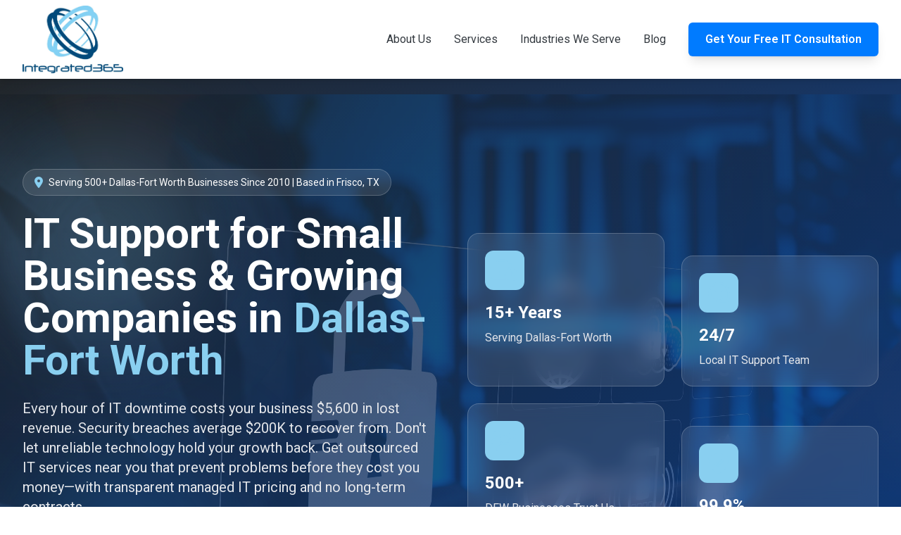

--- FILE ---
content_type: text/html
request_url: https://www.integrated365.com/
body_size: 18914
content:

<!DOCTYPE html>
<html lang="en">
  <head>
    <script>window.LANDING_SITE_ID = 'LS-md6tj65nn2'</script>
    <script>window.LANDING_SITE_CONTACT_US_URL = 'https://oaojaap5re2buacyhw4cycgvza0shopu.lambda-url.us-east-2.on.aws/'</script>
    <script src="/public/main.umd.js" defer></script>
    <meta charset="utf-8">
    <meta name="viewport" content="width=device-width, initial-scale=1">
    <link rel="preconnect" href="https://fonts.googleapis.com">
    <link rel="preconnect" href="https://fonts.gstatic.com" crossorigin>
    <link
        rel="preload"
        href="https://fonts.googleapis.com/css2?family=Poppins:wght@300;400;500;600;700&family=Roboto:wght@300;400;500;600;700&display=swap"
        as="style"
        onload="this.onload=null;this.rel='stylesheet'"
    />
    <noscript>
        <link
            href="https://fonts.googleapis.com/css2?family=Poppins:wght@300;400;500;600;700&family=Roboto:wght@300;400;500;600;700&display=swap"
            rel="stylesheet"
        />
    </noscript>
    <style>*,::after,::before{box-sizing:border-box;border-width:0;border-style:solid;border-color:#e5e7eb}::after,::before{--tw-content:''}html{line-height:1.5;-webkit-text-size-adjust:100%;-moz-tab-size:4;-o-tab-size:4;tab-size:4;font-family:ui-sans-serif,system-ui,-apple-system,BlinkMacSystemFont,"Segoe UI",Roboto,"Helvetica Neue",Arial,"Noto Sans",sans-serif,"Apple Color Emoji","Segoe UI Emoji","Segoe UI Symbol","Noto Color Emoji";font-feature-settings:normal;font-variation-settings:normal}body{margin:0;line-height:inherit}hr{height:0;color:inherit;border-top-width:1px}abbr:where([title]){-webkit-text-decoration:underline dotted;text-decoration:underline dotted}h1,h2,h3,h4,h5,h6{font-size:inherit;font-weight:inherit}a{color:inherit;text-decoration:inherit}b,strong{font-weight:bolder}code,kbd,pre,samp{font-family:ui-monospace,SFMono-Regular,Menlo,Monaco,Consolas,"Liberation Mono","Courier New",monospace;font-size:1em}small{font-size:80%}sub,sup{font-size:75%;line-height:0;position:relative;vertical-align:baseline}sub{bottom:-.25em}sup{top:-.5em}table{text-indent:0;border-color:inherit;border-collapse:collapse}button,input,optgroup,select,textarea{font-family:inherit;font-size:100%;font-weight:inherit;line-height:inherit;color:inherit;margin:0;padding:0}button,select{text-transform:none}[type=button],[type=reset],[type=submit],button{-webkit-appearance:button;background-color:transparent;background-image:none}:-moz-focusring{outline:auto}:-moz-ui-invalid{box-shadow:none}progress{vertical-align:baseline}::-webkit-inner-spin-button,::-webkit-outer-spin-button{height:auto}[type=search]{-webkit-appearance:textfield;outline-offset:-2px}::-webkit-search-decoration{-webkit-appearance:none}::-webkit-file-upload-button{-webkit-appearance:button;font:inherit}summary{display:list-item}blockquote,dd,dl,figure,h1,h2,h3,h4,h5,h6,hr,p,pre{margin:0}fieldset{margin:0;padding:0}legend{padding:0}menu,ol,ul{list-style:none;margin:0;padding:0}textarea{resize:vertical}input::-moz-placeholder,textarea::-moz-placeholder{opacity:1;color:#9ca3af}input::placeholder,textarea::placeholder{opacity:1;color:#9ca3af}[role=button],button{cursor:pointer}:disabled{cursor:default}audio,canvas,embed,iframe,img,object,svg,video{display:block;vertical-align:middle}img,video{max-width:100%;height:auto}[hidden]{display:none}*,::after,::before{--tw-border-spacing-x:0;--tw-border-spacing-y:0;--tw-translate-x:0;--tw-translate-y:0;--tw-rotate:0;--tw-skew-x:0;--tw-skew-y:0;--tw-scale-x:1;--tw-scale-y:1;--tw-pan-x: ;--tw-pan-y: ;--tw-pinch-zoom: ;--tw-scroll-snap-strictness:proximity;--tw-ordinal: ;--tw-slashed-zero: ;--tw-numeric-figure: ;--tw-numeric-spacing: ;--tw-numeric-fraction: ;--tw-ring-inset: ;--tw-ring-offset-width:0px;--tw-ring-offset-color:#fff;--tw-ring-color:rgb(59 130 246 / 0.5);--tw-ring-offset-shadow:0 0 #0000;--tw-ring-shadow:0 0 #0000;--tw-shadow:0 0 #0000;--tw-shadow-colored:0 0 #0000;--tw-blur: ;--tw-brightness: ;--tw-contrast: ;--tw-grayscale: ;--tw-hue-rotate: ;--tw-invert: ;--tw-saturate: ;--tw-sepia: ;--tw-drop-shadow: ;--tw-backdrop-blur: ;--tw-backdrop-brightness: ;--tw-backdrop-contrast: ;--tw-backdrop-grayscale: ;--tw-backdrop-hue-rotate: ;--tw-backdrop-invert: ;--tw-backdrop-opacity: ;--tw-backdrop-saturate: ;--tw-backdrop-sepia: }::backdrop{--tw-border-spacing-x:0;--tw-border-spacing-y:0;--tw-translate-x:0;--tw-translate-y:0;--tw-rotate:0;--tw-skew-x:0;--tw-skew-y:0;--tw-scale-x:1;--tw-scale-y:1;--tw-pan-x: ;--tw-pan-y: ;--tw-pinch-zoom: ;--tw-scroll-snap-strictness:proximity;--tw-ordinal: ;--tw-slashed-zero: ;--tw-numeric-figure: ;--tw-numeric-spacing: ;--tw-numeric-fraction: ;--tw-ring-inset: ;--tw-ring-offset-width:0px;--tw-ring-offset-color:#fff;--tw-ring-color:rgb(59 130 246 / 0.5);--tw-ring-offset-shadow:0 0 #0000;--tw-ring-shadow:0 0 #0000;--tw-shadow:0 0 #0000;--tw-shadow-colored:0 0 #0000;--tw-blur: ;--tw-brightness: ;--tw-contrast: ;--tw-grayscale: ;--tw-hue-rotate: ;--tw-invert: ;--tw-saturate: ;--tw-sepia: ;--tw-drop-shadow: ;--tw-backdrop-blur: ;--tw-backdrop-brightness: ;--tw-backdrop-contrast: ;--tw-backdrop-grayscale: ;--tw-backdrop-hue-rotate: ;--tw-backdrop-invert: ;--tw-backdrop-opacity: ;--tw-backdrop-saturate: ;--tw-backdrop-sepia: }.visible{visibility:visible}.invisible{visibility:hidden}.static{position:static}.fixed{position:fixed}.absolute{position:absolute}.relative{position:relative}.sticky{position:sticky}.-inset-4{inset:-1rem}.inset-0{inset:0px}.-bottom-6{bottom:-1.5rem}.-right-6{right:-1.5rem}.bottom-0{bottom:0}.bottom-20{bottom:5rem}.left-0{left:0}.left-1\/3{left:33.333333%}.left-10{left:2.5rem}.right-10{right:2.5rem}.top-0{top:0}.top-20{top:5rem}.top-40{top:10rem}.z-0{z-index:0}.z-10{z-index:10}.z-50{z-index:50}.order-1{order:1}.order-2{order:2}.mx-auto{margin-left:auto;margin-right:auto}.mb-10{margin-bottom:2.5rem}.mb-12{margin-bottom:3rem}.mb-16{margin-bottom:4rem}.mb-2{margin-bottom:.5rem}.mb-3{margin-bottom:.75rem}.mb-4{margin-bottom:1rem}.mb-6{margin-bottom:1.5rem}.mb-8{margin-bottom:2rem}.ml-2{margin-left:.5rem}.mr-2{margin-right:.5rem}.mt-1{margin-top:.25rem}.mt-10{margin-top:2.5rem}.mt-16{margin-top:4rem}.mt-2{margin-top:.5rem}.mt-4{margin-top:1rem}.mt-8{margin-top:2rem}.block{display:block}.inline-block{display:inline-block}.flex{display:flex}.inline-flex{display:inline-flex}.grid{display:grid}.hidden{display:none}.h-10{height:2.5rem}.h-12{height:3rem}.h-14{height:3.5rem}.h-16{height:4rem}.h-24{height:6rem}.h-28{height:7rem}.h-72{height:18rem}.h-auto{height:auto}.h-full{height:100%}.min-h-screen{min-height:100vh}.w-10{width:2.5rem}.w-12{width:3rem}.w-14{width:3.5rem}.w-16{width:4rem}.w-72{width:18rem}.w-full{width:100%}.max-w-2xl{max-width:42rem}.max-w-3xl{max-width:48rem}.max-w-4xl{max-width:56rem}.max-w-5xl{max-width:64rem}.max-w-7xl{max-width:80rem}.flex-shrink-0{flex-shrink:0}.translate-x-0{--tw-translate-x:0px;transform:translate(var(--tw-translate-x),var(--tw-translate-y)) rotate(var(--tw-rotate)) skewX(var(--tw-skew-x)) skewY(var(--tw-skew-y)) scaleX(var(--tw-scale-x)) scaleY(var(--tw-scale-y))}.translate-y-0{--tw-translate-y:0px;transform:translate(var(--tw-translate-x),var(--tw-translate-y)) rotate(var(--tw-rotate)) skewX(var(--tw-skew-x)) skewY(var(--tw-skew-y)) scaleX(var(--tw-scale-x)) scaleY(var(--tw-scale-y))}.scale-0{--tw-scale-x:0;--tw-scale-y:0;transform:translate(var(--tw-translate-x),var(--tw-translate-y)) rotate(var(--tw-rotate)) skewX(var(--tw-skew-x)) skewY(var(--tw-skew-y)) scaleX(var(--tw-scale-x)) scaleY(var(--tw-scale-y))}.scale-100{--tw-scale-x:1;--tw-scale-y:1;transform:translate(var(--tw-translate-x),var(--tw-translate-y)) rotate(var(--tw-rotate)) skewX(var(--tw-skew-x)) skewY(var(--tw-skew-y)) scaleX(var(--tw-scale-x)) scaleY(var(--tw-scale-y))}.transform{transform:translate(var(--tw-translate-x),var(--tw-translate-y)) rotate(var(--tw-rotate)) skewX(var(--tw-skew-x)) skewY(var(--tw-skew-y)) scaleX(var(--tw-scale-x)) scaleY(var(--tw-scale-y))}.grid-cols-2{grid-template-columns:repeat(2,minmax(0,1fr))}.flex-col{flex-direction:column}.items-start{align-items:flex-start}.items-center{align-items:center}.justify-center{justify-content:center}.justify-between{justify-content:space-between}.gap-10{gap:2.5rem}.gap-12{gap:3rem}.gap-2{gap:.5rem}.gap-3{gap:.75rem}.gap-4{gap:1rem}.gap-6{gap:1.5rem}.gap-8{gap:2rem}.space-x-8>:not([hidden])~:not([hidden]){--tw-space-x-reverse:0;margin-right:calc(2rem * var(--tw-space-x-reverse));margin-left:calc(2rem * calc(1 - var(--tw-space-x-reverse)))}.space-y-2>:not([hidden])~:not([hidden]){--tw-space-y-reverse:0;margin-top:calc(.5rem * calc(1 - var(--tw-space-y-reverse)));margin-bottom:calc(.5rem * var(--tw-space-y-reverse))}.space-y-3>:not([hidden])~:not([hidden]){--tw-space-y-reverse:0;margin-top:calc(.75rem * calc(1 - var(--tw-space-y-reverse)));margin-bottom:calc(.75rem * var(--tw-space-y-reverse))}.space-y-4>:not([hidden])~:not([hidden]){--tw-space-y-reverse:0;margin-top:calc(1rem * calc(1 - var(--tw-space-y-reverse)));margin-bottom:calc(1rem * var(--tw-space-y-reverse))}.space-y-6>:not([hidden])~:not([hidden]){--tw-space-y-reverse:0;margin-top:calc(1.5rem * calc(1 - var(--tw-space-y-reverse)));margin-bottom:calc(1.5rem * var(--tw-space-y-reverse))}.overflow-hidden{overflow:hidden}.break-all{word-break:break-all}.rounded-2xl{border-radius:1rem}.rounded-3xl{border-radius:1.5rem}.rounded-\[var\(--button-rounded-radius\)\]{border-radius:var(--button-rounded-radius)}.rounded-full{border-radius:9999px}.rounded-lg{border-radius:.5rem}.rounded-md{border-radius:.375rem}.rounded-xl{border-radius:.75rem}.border{border-width:1px}.border-2{border-width:2px}.border-4{border-width:4px}.border-b{border-bottom-width:1px}.border-t{border-top-width:1px}.border-\[var\(--light-background-color\)\]{border-color:var(--light-background-color)}.border-\[var\(--light-border-color\)\]{border-color:var(--light-border-color)}.border-gray-700{--tw-border-opacity:1;border-color:rgb(55 65 81 / var(--tw-border-opacity))}.border-transparent{border-color:transparent}.border-white{--tw-border-opacity:1;border-color:rgb(255 255 255 / var(--tw-border-opacity))}.border-white\/10{border-color:rgb(255 255 255 / .1)}.border-white\/20{border-color:rgb(255 255 255 / .2)}.border-opacity-20{--tw-border-opacity:0.2}.bg-\[var\(--accent-color\)\]{background-color:var(--accent-color)}.bg-\[var\(--accent2-color\)\]{background-color:var(--accent2-color)}.bg-\[var\(--accent4-color\)\]{background-color:var(--accent4-color)}.bg-\[var\(--dark-background-color\)\]{background-color:var(--dark-background-color)}.bg-\[var\(--light-background-color\)\]{background-color:var(--light-background-color)}.bg-\[var\(--primary-color\)\]{background-color:var(--primary-color)}.bg-white{--tw-bg-opacity:1;background-color:rgb(255 255 255 / var(--tw-bg-opacity))}.bg-white\/10{background-color:rgb(255 255 255 / .1)}.bg-white\/20{background-color:rgb(255 255 255 / .2)}.bg-white\/5{background-color:rgb(255 255 255 / .05)}.bg-opacity-10{--tw-bg-opacity:0.1}.bg-opacity-20{--tw-bg-opacity:0.2}.bg-gradient-to-br{background-image:linear-gradient(to bottom right,var(--tw-gradient-stops))}.bg-gradient-to-r{background-image:linear-gradient(to right,var(--tw-gradient-stops))}.from-\[var\(--dark-background-color\)\]{--tw-gradient-from:var(--dark-background-color) var(--tw-gradient-from-position);--tw-gradient-from-position: ;--tw-gradient-to:rgb(255 255 255 / 0) var(--tw-gradient-from-position);--tw-gradient-to-position: ;--tw-gradient-stops:var(--tw-gradient-from),var(--tw-gradient-to)}.from-\[var\(--light-background-color\)\]{--tw-gradient-from:var(--light-background-color) var(--tw-gradient-from-position);--tw-gradient-from-position: ;--tw-gradient-to:rgb(255 255 255 / 0) var(--tw-gradient-from-position);--tw-gradient-to-position: ;--tw-gradient-stops:var(--tw-gradient-from),var(--tw-gradient-to)}.from-\[var\(--primary-color\)\]{--tw-gradient-from:var(--primary-color) var(--tw-gradient-from-position);--tw-gradient-from-position: ;--tw-gradient-to:rgb(255 255 255 / 0) var(--tw-gradient-from-position);--tw-gradient-to-position: ;--tw-gradient-stops:var(--tw-gradient-from),var(--tw-gradient-to)}.from-blue-500{--tw-gradient-from:#3b82f6 var(--tw-gradient-from-position);--tw-gradient-from-position: ;--tw-gradient-to:rgb(59 130 246 / 0) var(--tw-gradient-from-position);--tw-gradient-to-position: ;--tw-gradient-stops:var(--tw-gradient-from),var(--tw-gradient-to)}.from-green-500{--tw-gradient-from:#22c55e var(--tw-gradient-from-position);--tw-gradient-from-position: ;--tw-gradient-to:rgb(34 197 94 / 0) var(--tw-gradient-from-position);--tw-gradient-to-position: ;--tw-gradient-stops:var(--tw-gradient-from),var(--tw-gradient-to)}.from-purple-500{--tw-gradient-from:#a855f7 var(--tw-gradient-from-position);--tw-gradient-from-position: ;--tw-gradient-to:rgb(168 85 247 / 0) var(--tw-gradient-from-position);--tw-gradient-to-position: ;--tw-gradient-stops:var(--tw-gradient-from),var(--tw-gradient-to)}.from-red-500{--tw-gradient-from:#ef4444 var(--tw-gradient-from-position);--tw-gradient-from-position: ;--tw-gradient-to:rgb(239 68 68 / 0) var(--tw-gradient-from-position);--tw-gradient-to-position: ;--tw-gradient-stops:var(--tw-gradient-from),var(--tw-gradient-to)}.from-slate-50{--tw-gradient-from:#f8fafc var(--tw-gradient-from-position);--tw-gradient-from-position: ;--tw-gradient-to:rgb(248 250 252 / 0) var(--tw-gradient-from-position);--tw-gradient-to-position: ;--tw-gradient-stops:var(--tw-gradient-from),var(--tw-gradient-to)}.to-\[var\(--accent-color\)\]{--tw-gradient-to:var(--accent-color) var(--tw-gradient-to-position);--tw-gradient-to-position: }.to-\[var\(--accent2-color\)\]{--tw-gradient-to:var(--accent2-color) var(--tw-gradient-to-position);--tw-gradient-to-position: }.to-\[var\(--accent3-color\)\]{--tw-gradient-to:var(--accent3-color) var(--tw-gradient-to-position);--tw-gradient-to-position: }.to-blue-50{--tw-gradient-to:#eff6ff var(--tw-gradient-to-position);--tw-gradient-to-position: }.to-blue-600{--tw-gradient-to:#2563eb var(--tw-gradient-to-position);--tw-gradient-to-position: }.to-green-600{--tw-gradient-to:#16a34a var(--tw-gradient-to-position);--tw-gradient-to-position: }.to-purple-600{--tw-gradient-to:#9333ea var(--tw-gradient-to-position);--tw-gradient-to-position: }.to-red-600{--tw-gradient-to:#dc2626 var(--tw-gradient-to-position);--tw-gradient-to-position: }.to-white{--tw-gradient-to:#fff var(--tw-gradient-to-position);--tw-gradient-to-position: }.bg-clip-text{-webkit-background-clip:text;background-clip:text}.object-cover{-o-object-fit:cover;object-fit:cover}.p-12{padding:3rem}.p-2{padding:.5rem}.p-5{padding:1.25rem}.p-6{padding:1.5rem}.p-8{padding:2rem}.px-10{padding-left:2.5rem;padding-right:2.5rem}.px-4{padding-left:1rem;padding-right:1rem}.px-6{padding-left:1.5rem;padding-right:1.5rem}.px-8{padding-left:2rem;padding-right:2rem}.py-16{padding-top:4rem;padding-bottom:4rem}.py-2{padding-top:.5rem;padding-bottom:.5rem}.py-20{padding-top:5rem;padding-bottom:5rem}.py-3{padding-top:.75rem;padding-bottom:.75rem}.py-4{padding-top:1rem;padding-bottom:1rem}.py-5{padding-top:1.25rem;padding-bottom:1.25rem}.py-6{padding-top:1.5rem;padding-bottom:1.5rem}.pb-4{padding-bottom:1rem}.text-center{text-align:center}.text-2xl{font-size:1.5rem;line-height:2rem}.text-3xl{font-size:1.875rem;line-height:2.25rem}.text-4xl{font-size:2.25rem;line-height:2.5rem}.text-lg{font-size:1.125rem;line-height:1.75rem}.text-sm{font-size:.875rem;line-height:1.25rem}.text-xl{font-size:1.25rem;line-height:1.75rem}.text-xs{font-size:.75rem;line-height:1rem}.font-\[var\(--font-family-body\)\]{font-weight:var(--font-family-body)}.font-\[var\(--font-family-heading\)\]{font-weight:var(--font-family-heading)}.font-bold{font-weight:700}.font-semibold{font-weight:600}.leading-relaxed{line-height:1.625}.leading-tight{line-height:1.25}.text-\[var\(--accent4-color\)\]{color:var(--accent4-color)}.text-\[var\(--dark-text-color\)\]{color:var(--dark-text-color)}.text-\[var\(--gray-text-color\)\]{color:var(--gray-text-color)}.text-\[var\(--primary-button-text-color\)\]{color:var(--primary-button-text-color)}.text-\[var\(--primary-color\)\]{color:var(--primary-color)}.text-gray-200{--tw-text-opacity:1;color:rgb(229 231 235 / var(--tw-text-opacity))}.text-gray-300{--tw-text-opacity:1;color:rgb(209 213 219 / var(--tw-text-opacity))}.text-gray-400{--tw-text-opacity:1;color:rgb(156 163 175 / var(--tw-text-opacity))}.text-gray-500{--tw-text-opacity:1;color:rgb(107 114 128 / var(--tw-text-opacity))}.text-green-600{--tw-text-opacity:1;color:rgb(22 163 74 / var(--tw-text-opacity))}.text-transparent{color:transparent}.text-white{--tw-text-opacity:1;color:rgb(255 255 255 / var(--tw-text-opacity))}.text-white\/80{color:rgb(255 255 255 / .8)}.text-white\/90{color:rgb(255 255 255 / .9)}.text-opacity-90{--tw-text-opacity:0.9}.opacity-0{opacity:0}.opacity-10{opacity:.1}.opacity-100{opacity:1}.opacity-20{opacity:.2}.opacity-5{opacity:.05}.mix-blend-multiply{mix-blend-mode:multiply}.shadow-2xl{--tw-shadow:0 25px 50px -12px rgb(0 0 0 / 0.25);--tw-shadow-colored:0 25px 50px -12px var(--tw-shadow-color);box-shadow:var(--tw-ring-offset-shadow,0 0 #0000),var(--tw-ring-shadow,0 0 #0000),var(--tw-shadow)}.shadow-lg{--tw-shadow:0 10px 15px -3px rgb(0 0 0 / 0.1),0 4px 6px -4px rgb(0 0 0 / 0.1);--tw-shadow-colored:0 10px 15px -3px var(--tw-shadow-color),0 4px 6px -4px var(--tw-shadow-color);box-shadow:var(--tw-ring-offset-shadow,0 0 #0000),var(--tw-ring-shadow,0 0 #0000),var(--tw-shadow)}.shadow-md{--tw-shadow:0 4px 6px -1px rgb(0 0 0 / 0.1),0 2px 4px -2px rgb(0 0 0 / 0.1);--tw-shadow-colored:0 4px 6px -1px var(--tw-shadow-color),0 2px 4px -2px var(--tw-shadow-color);box-shadow:var(--tw-ring-offset-shadow,0 0 #0000),var(--tw-ring-shadow,0 0 #0000),var(--tw-shadow)}.blur-3xl{--tw-blur:blur(64px);filter:var(--tw-blur) var(--tw-brightness) var(--tw-contrast) var(--tw-grayscale) var(--tw-hue-rotate) var(--tw-invert) var(--tw-saturate) var(--tw-sepia) var(--tw-drop-shadow)}.blur-xl{--tw-blur:blur(24px);filter:var(--tw-blur) var(--tw-brightness) var(--tw-contrast) var(--tw-grayscale) var(--tw-hue-rotate) var(--tw-invert) var(--tw-saturate) var(--tw-sepia) var(--tw-drop-shadow)}.filter{filter:var(--tw-blur) var(--tw-brightness) var(--tw-contrast) var(--tw-grayscale) var(--tw-hue-rotate) var(--tw-invert) var(--tw-saturate) var(--tw-sepia) var(--tw-drop-shadow)}.backdrop-blur-md{--tw-backdrop-blur:blur(12px);backdrop-filter:var(--tw-backdrop-blur) var(--tw-backdrop-brightness) var(--tw-backdrop-contrast) var(--tw-backdrop-grayscale) var(--tw-backdrop-hue-rotate) var(--tw-backdrop-invert) var(--tw-backdrop-opacity) var(--tw-backdrop-saturate) var(--tw-backdrop-sepia)}.backdrop-blur-sm{--tw-backdrop-blur:blur(4px);backdrop-filter:var(--tw-backdrop-blur) var(--tw-backdrop-brightness) var(--tw-backdrop-contrast) var(--tw-backdrop-grayscale) var(--tw-backdrop-hue-rotate) var(--tw-backdrop-invert) var(--tw-backdrop-opacity) var(--tw-backdrop-saturate) var(--tw-backdrop-sepia)}.transition{transition-property:color,background-color,border-color,text-decoration-color,fill,stroke,opacity,box-shadow,transform,filter,backdrop-filter;transition-timing-function:cubic-bezier(0.4,0,0.2,1);transition-duration:150ms}.transition-all{transition-property:all;transition-timing-function:cubic-bezier(0.4,0,0.2,1);transition-duration:150ms}.transition-colors{transition-property:color,background-color,border-color,text-decoration-color,fill,stroke;transition-timing-function:cubic-bezier(0.4,0,0.2,1);transition-duration:150ms}.transition-opacity{transition-property:opacity;transition-timing-function:cubic-bezier(0.4,0,0.2,1);transition-duration:150ms}.transition-transform{transition-property:transform;transition-timing-function:cubic-bezier(0.4,0,0.2,1);transition-duration:150ms}.duration-200{transition-duration:.2s}.duration-300{transition-duration:.3s}.duration-500{transition-duration:.5s}.ease-in-out{transition-timing-function:cubic-bezier(0.4,0,0.2,1)}.hover\:-translate-y-0:hover{--tw-translate-y:-0px;transform:translate(var(--tw-translate-x),var(--tw-translate-y)) rotate(var(--tw-rotate)) skewX(var(--tw-skew-x)) skewY(var(--tw-skew-y)) scaleX(var(--tw-scale-x)) scaleY(var(--tw-scale-y))}.hover\:-translate-y-0\.5:hover{--tw-translate-y:-0.125rem;transform:translate(var(--tw-translate-x),var(--tw-translate-y)) rotate(var(--tw-rotate)) skewX(var(--tw-skew-x)) skewY(var(--tw-skew-y)) scaleX(var(--tw-scale-x)) scaleY(var(--tw-scale-y))}.hover\:-translate-y-1:hover{--tw-translate-y:-0.25rem;transform:translate(var(--tw-translate-x),var(--tw-translate-y)) rotate(var(--tw-rotate)) skewX(var(--tw-skew-x)) skewY(var(--tw-skew-y)) scaleX(var(--tw-scale-x)) scaleY(var(--tw-scale-y))}.hover\:-translate-y-2:hover{--tw-translate-y:-0.5rem;transform:translate(var(--tw-translate-x),var(--tw-translate-y)) rotate(var(--tw-rotate)) skewX(var(--tw-skew-x)) skewY(var(--tw-skew-y)) scaleX(var(--tw-scale-x)) scaleY(var(--tw-scale-y))}.hover\:scale-110:hover{--tw-scale-x:1.1;--tw-scale-y:1.1;transform:translate(var(--tw-translate-x),var(--tw-translate-y)) rotate(var(--tw-rotate)) skewX(var(--tw-skew-x)) skewY(var(--tw-skew-y)) scaleX(var(--tw-scale-x)) scaleY(var(--tw-scale-y))}.hover\:gap-3:hover{gap:.75rem}.hover\:border-\[var\(--primary-color\)\]:hover{border-color:var(--primary-color)}.hover\:border-white:hover{--tw-border-opacity:1;border-color:rgb(255 255 255 / var(--tw-border-opacity))}.hover\:border-white\/30:hover{border-color:rgb(255 255 255 / .3)}.hover\:bg-\[var\(--primary-button-hover-bg-color\)\]:hover{background-color:var(--primary-button-hover-bg-color)}.hover\:bg-\[var\(--primary-color\)\]:hover{background-color:var(--primary-color)}.hover\:bg-gray-100:hover{--tw-bg-opacity:1;background-color:rgb(243 244 246 / var(--tw-bg-opacity))}.hover\:bg-white:hover{--tw-bg-opacity:1;background-color:rgb(255 255 255 / var(--tw-bg-opacity))}.hover\:bg-white\/10:hover{background-color:rgb(255 255 255 / .1)}.hover\:bg-white\/20:hover{background-color:rgb(255 255 255 / .2)}.hover\:bg-opacity-20:hover{--tw-bg-opacity:0.2}.hover\:text-\[var\(--dark-background-color\)\]:hover{color:var(--dark-background-color)}.hover\:text-\[var\(--primary-color\)\]:hover{color:var(--primary-color)}.hover\:underline:hover{text-decoration-line:underline}.hover\:shadow-2xl:hover{--tw-shadow:0 25px 50px -12px rgb(0 0 0 / 0.25);--tw-shadow-colored:0 25px 50px -12px var(--tw-shadow-color);box-shadow:var(--tw-ring-offset-shadow,0 0 #0000),var(--tw-ring-shadow,0 0 #0000),var(--tw-shadow)}.hover\:shadow-xl:hover{--tw-shadow:0 20px 25px -5px rgb(0 0 0 / 0.1),0 8px 10px -6px rgb(0 0 0 / 0.1);--tw-shadow-colored:0 20px 25px -5px var(--tw-shadow-color),0 8px 10px -6px var(--tw-shadow-color);box-shadow:var(--tw-ring-offset-shadow,0 0 #0000),var(--tw-ring-shadow,0 0 #0000),var(--tw-shadow)}.focus\:outline-none:focus{outline:2px solid transparent;outline-offset:2px}.focus\:ring-2:focus{--tw-ring-offset-shadow:var(--tw-ring-inset) 0 0 0 var(--tw-ring-offset-width) var(--tw-ring-offset-color);--tw-ring-shadow:var(--tw-ring-inset) 0 0 0 calc(2px + var(--tw-ring-offset-width)) var(--tw-ring-color);box-shadow:var(--tw-ring-offset-shadow),var(--tw-ring-shadow),var(--tw-shadow,0 0 #0000)}.focus\:ring-\[var\(--primary-color\)\]:focus{--tw-ring-color:var(--primary-color)}.group:hover .group-hover\:translate-x-1{--tw-translate-x:0.25rem;transform:translate(var(--tw-translate-x),var(--tw-translate-y)) rotate(var(--tw-rotate)) skewX(var(--tw-skew-x)) skewY(var(--tw-skew-y)) scaleX(var(--tw-scale-x)) scaleY(var(--tw-scale-y))}.group:hover .group-hover\:scale-105{--tw-scale-x:1.05;--tw-scale-y:1.05;transform:translate(var(--tw-translate-x),var(--tw-translate-y)) rotate(var(--tw-rotate)) skewX(var(--tw-skew-x)) skewY(var(--tw-skew-y)) scaleX(var(--tw-scale-x)) scaleY(var(--tw-scale-y))}.group:hover .group-hover\:scale-110{--tw-scale-x:1.1;--tw-scale-y:1.1;transform:translate(var(--tw-translate-x),var(--tw-translate-y)) rotate(var(--tw-rotate)) skewX(var(--tw-skew-x)) skewY(var(--tw-skew-y)) scaleX(var(--tw-scale-x)) scaleY(var(--tw-scale-y))}.group:hover .group-hover\:gap-3{gap:.75rem}.group:hover .group-hover\:text-\[var\(--primary-color\)\]{color:var(--primary-color)}.group:hover .group-hover\:underline{text-decoration-line:underline}.group:hover .group-hover\:opacity-30{opacity:.3}@media (min-width:640px){.sm\:block{display:block}.sm\:grid-cols-3{grid-template-columns:repeat(3,minmax(0,1fr))}.sm\:flex-row{flex-direction:row}.sm\:px-6{padding-left:1.5rem;padding-right:1.5rem}.sm\:text-5xl{font-size:3rem;line-height:1}.sm\:text-xl{font-size:1.25rem;line-height:1.75rem}}@media (min-width:768px){.md\:grid-cols-2{grid-template-columns:repeat(2,minmax(0,1fr))}.md\:grid-cols-3{grid-template-columns:repeat(3,minmax(0,1fr))}.md\:flex-row{flex-direction:row}.md\:text-left{text-align:left}}@media (min-width:1024px){.lg\:order-1{order:1}.lg\:order-2{order:2}.lg\:col-span-1{grid-column:span 1/span 1}.lg\:flex{display:flex}.lg\:grid{display:grid}.lg\:hidden{display:none}.lg\:grid-cols-2{grid-template-columns:repeat(2,minmax(0,1fr))}.lg\:grid-cols-3{grid-template-columns:repeat(3,minmax(0,1fr))}.lg\:grid-cols-4{grid-template-columns:repeat(4,minmax(0,1fr))}.lg\:justify-start{justify-content:flex-start}.lg\:p-12{padding:3rem}.lg\:px-8{padding-left:2rem;padding-right:2rem}.lg\:py-32{padding-top:8rem;padding-bottom:8rem}.lg\:text-left{text-align:left}.lg\:text-4xl{font-size:2.25rem;line-height:2.5rem}.lg\:text-5xl{font-size:3rem;line-height:1}.lg\:text-6xl{font-size:3.75rem;line-height:1}}.opacity-0{opacity:0}.opacity-5{opacity:.05}.opacity-10{opacity:.1}.opacity-15{opacity:.15}.opacity-20{opacity:.2}.opacity-25{opacity:.25}.opacity-30{opacity:.3}.opacity-35{opacity:.35}.opacity-40{opacity:.4}.opacity-45{opacity:.45}.opacity-50{opacity:.5}.opacity-55{opacity:.55}.opacity-60{opacity:.6}.opacity-65{opacity:.65}.opacity-70{opacity:.7}.opacity-75{opacity:.75}.opacity-80{opacity:.8}.opacity-85{opacity:.85}.opacity-90{opacity:.9}.opacity-95{opacity:.95}.opacity-100{opacity:1}</style>
    <!-- Google tag (gtag.js) -->
  <script async="" src="https://www.googletagmanager.com/gtag/js?id=AW-17854448253"></script>
  <script>
    window.dataLayer = window.dataLayer || [];
    function gtag(){dataLayer.push(arguments);}
    gtag('js', new Date());
    gtag('config', 'AW-17854448253');
  </script>

  <!-- Google Analytics 4 -->
  <script async="" src="https://www.googletagmanager.com/gtag/js?id=G-6S4CZS74M6"></script>
  <script>
    window.dataLayer = window.dataLayer || [];
    function gtag(){dataLayer.push(arguments);}
    gtag('js', new Date());
    gtag('config', 'G-6S4CZS74M6');
  </script>
    <style>:root { --accent-color: #1E88E5; --accent2-color: #1565C0; --accent3-color: #0D47A1; --accent4-color: #89CFF0; --primary-color: #007BFF; --dark-text-color: #343A40; --gray-text-color: #6C757D; --button-padding-x: 12px; --button-padding-y: 8px; --font-family-body: Roboto; --light-text-color: #F8F9FA; --dark-border-color: #343A40; --light-border-color: #E9ECEF; --font-family-heading: Poppins; --button-rounded-radius: 6px; --dark-background-color: #212529; --light-background-color: #E9F4FD; --medium-background-color: #CCE3F6; --primary-button-text-color: #FFFFFF; --secondary-button-bg-color: #6C757D; --secondary-button-text-color: #FFFFFF; --primary-button-hover-bg-color: #0056B3; --primary-button-hover-text-color: #FFFFFF; --secondary-button-hover-bg-color: #5A6268; --secondary-button-hover-text-color: #FFFFFF; }</style>
    <title>IT Support for Small Business Dallas-Fort Worth</title>
  <meta name="description" content="Managed IT services for Dallas-Fort Worth businesses. 24/7 support, cybersecurity, cloud solutions. Transparent pricing from $99/month. Free assessment.">
  
  <!-- Canonical URL -->
  <link rel="canonical" href="https://integrated365.com/">
  
  <!-- Open Graph / Social Media -->
  <meta property="og:type" content="website">
  <meta property="og:title" content="Integrated365 | Premier IT Services Dallas-Fort Worth">
  <meta property="og:description" content="Transform your business with enterprise-grade IT solutions. Managed IT, cybersecurity, cloud, and AI services for Dallas-Fort Worth companies.">
  <meta property="og:url" content="https://integrated365.com">
  <meta property="og:image" content="https://imagedelivery.net/xaKlCos5cTg_1RWzIu_h-A/f729bf96-e8cd-4fe2-8484-efff00e6ea00/publicContain">
  <meta property="og:locale" content="en_US">
  <meta property="og:site_name" content="Integrated365">
  
  <!-- Twitter Card -->
  <meta name="twitter:card" content="summary_large_image">
  <meta name="twitter:title" content="Integrated365 | Premier IT Services Dallas-Fort Worth">
  <meta name="twitter:description" content="Transform your business with enterprise-grade IT solutions. Managed IT, cybersecurity, cloud, and AI services for Dallas-Fort Worth companies.">
  <meta name="twitter:image" content="https://imagedelivery.net/xaKlCos5cTg_1RWzIu_h-A/f729bf96-e8cd-4fe2-8484-efff00e6ea00/publicContain">
  
  <!-- Enhanced LocalBusiness Schema for AEO -->
  <script type="application/ld+json">
  {
    "@context": "https://schema.org",
    "@type": "LocalBusiness",
    "@id": "https://integrated365.com",
    "name": "Integrated365",
    "alternateName": "Integrated 365",
    "description": "Premier managed IT services provider serving Dallas-Fort Worth businesses since 2010. Specializing in 24/7 IT support, enterprise cybersecurity, cloud migration (Azure/AWS), AI automation, and industry-specific solutions for healthcare, manufacturing, oil & gas, and legal sectors.",
    "url": "https://integrated365.com",
    "logo": "https://imagedelivery.net/xaKlCos5cTg_1RWzIu_h-A/f729bf96-e8cd-4fe2-8484-efff00e6ea00/publicContain",
    "image": [
      "https://imagedelivery.net/xaKlCos5cTg_1RWzIu_h-A/f729bf96-e8cd-4fe2-8484-efff00e6ea00/publicContain"
    ],
    "telephone": "+14696347653",
    "email": "info@integrated365.com",
    "priceRange": "$$-$$$",
    "currenciesAccepted": "USD",
    "paymentAccepted": "Credit Card, ACH, Invoice",
    "address": {
      "@type": "PostalAddress",
      "streetAddress": "7460 Warren Parkway, Suite 100",
      "addressLocality": "Frisco",
      "addressRegion": "TX",
      "postalCode": "75034",
      "addressCountry": "US"
    },
    "geo": {
      "@type": "GeoCoordinates",
      "latitude": 33.1507,
      "longitude": -96.8236
    },
    "openingHoursSpecification": [
      {
        "@type": "OpeningHoursSpecification",
        "dayOfWeek": ["Monday", "Tuesday", "Wednesday", "Thursday", "Friday"],
        "opens": "08:00",
        "closes": "18:00"
      },
      {
        "@type": "OpeningHoursSpecification",
        "dayOfWeek": ["Saturday", "Sunday"],
        "opens": "00:00",
        "closes": "23:59",
        "description": "Emergency support available 24/7"
      }
    ],
    "sameAs": [
      "https://www.facebook.com/people/Integrated365/100057595983242/",
      "https://x.com/Integrated_365",
      "https://www.linkedin.com/company/integrated365"
    ],
    "areaServed": [
      {
        "@type": "City",
        "name": "Frisco",
        "containedIn": {"@type": "State", "name": "Texas"}
      },
      {
        "@type": "City",
        "name": "Dallas",
        "containedIn": {"@type": "State", "name": "Texas"}
      },
      {
        "@type": "City",
        "name": "Fort Worth",
        "containedIn": {"@type": "State", "name": "Texas"}
      },
      {
        "@type": "City",
        "name": "Plano",
        "containedIn": {"@type": "State", "name": "Texas"}
      },
      {
        "@type": "City",
        "name": "McKinney",
        "containedIn": {"@type": "State", "name": "Texas"}
      },
      {
        "@type": "City",
        "name": "Allen",
        "containedIn": {"@type": "State", "name": "Texas"}
      },
      {
        "@type": "City",
        "name": "Richardson",
        "containedIn": {"@type": "State", "name": "Texas"}
      }
    ],
    "hasOfferCatalog": {
      "@type": "OfferCatalog",
      "name": "IT Services & Solutions",
      "itemListElement": [
        {
          "@type": "Offer",
          "itemOffered": {
            "@type": "Service",
            "serviceType": "Managed IT Services",
            "name": "24/7 Managed IT Support",
            "description": "Comprehensive IT infrastructure management including 24/7 monitoring, help desk support, proactive maintenance, patch management, and strategic IT planning. Average 15-minute response time for critical issues.",
            "provider": {"@type": "Organization", "name": "Integrated365"}
          }
        },
        {
          "@type": "Offer",
          "itemOffered": {
            "@type": "Service",
            "serviceType": "Cybersecurity",
            "name": "Enterprise Cybersecurity Services",
            "description": "Advanced threat protection with 24/7 SOC monitoring, penetration testing, vulnerability assessments, incident response, and compliance management for HIPAA, PCI-DSS, SOC 2.",
            "provider": {"@type": "Organization", "name": "Integrated365"}
          }
        },
        {
          "@type": "Offer",
          "itemOffered": {
            "@type": "Service",
            "serviceType": "Cloud Computing",
            "name": "Cloud Migration & Management",
            "description": "Expert Azure, AWS, and Google Cloud services including zero-downtime migration, multi-cloud management, cloud security, disaster recovery, and cost optimization saving clients 30-40% on cloud spending.",
            "provider": {"@type": "Organization", "name": "Integrated365"}
          }
        },
        {
          "@type": "Offer",
          "itemOffered": {
            "@type": "Service",
            "serviceType": "Artificial Intelligence",
            "name": "AI & Automation Solutions",
            "description": "Business process automation, predictive maintenance, machine learning models, ChatGPT integration, and intelligent data analytics delivering average 45% productivity gains.",
            "provider": {"@type": "Organization", "name": "Integrated365"}
          }
        }
      ]
    },
    "aggregateRating": {
      "@type": "AggregateRating",
      "ratingValue": "4.9",
      "reviewCount": "127",
      "bestRating": "5",
      "worstRating": "1"
    },
    "slogan": "Your Technology Partner in the Digital Age",
    "foundingDate": "2010",
    "numberOfEmployees": {
      "@type": "QuantitativeValue",
      "value": "45"
    },
    "knowsAbout": [
      "Managed IT Services",
      "Cybersecurity",
      "Cloud Computing",
      "Artificial Intelligence",
      "Network Security",
      "HIPAA Compliance",
      "Azure Migration",
      "AWS Infrastructure",
      "Disaster Recovery",
      "Business Continuity"
    ]
  }
  </script>
  
  <!-- WebSite Schema for Site Search -->
  <script type="application/ld+json">
  {
    "@context": "https://schema.org",
    "@type": "WebSite",
    "name": "Integrated365",
    "url": "https://integrated365.com",
    "potentialAction": {
      "@type": "SearchAction",
      "target": {
        "@type": "EntryPoint",
        "urlTemplate": "https://integrated365.com/search?q={search_term_string}"
      },
      "query-input": "required name=search_term_string"
    }
  }
  </script>
  
  <!-- Organization Schema -->
  <script type="application/ld+json">
  {
    "@context": "https://schema.org",
    "@type": "Organization",
    "name": "Integrated365",
    "url": "https://integrated365.com",
    "logo": "https://imagedelivery.net/xaKlCos5cTg_1RWzIu_h-A/f729bf96-e8cd-4fe2-8484-efff00e6ea00/publicContain",
    "contactPoint": {
      "@type": "ContactPoint",
      "telephone": "+1-469-634-7653",
      "contactType": "Sales",
      "areaServed": "US",
      "availableLanguage": ["English", "Spanish"]
    },
    "sameAs": [
      "https://www.facebook.com/people/Integrated365/100057595983242/",
      "https://x.com/Integrated_365",
      "https://www.linkedin.com/company/integrated365"
    ]
  }
  </script>
  
  <!-- Review Schema -->
  <script type="application/ld+json">
  {
    "@context": "https://schema.org",
    "@type": "LocalBusiness",
    "name": "Integrated365",
    "review": [
      {
        "@type": "Review",
        "author": {
          "@type": "Person",
          "name": "Sarah Johnson"
        },
        "reviewRating": {
          "@type": "Rating",
          "ratingValue": "5",
          "bestRating": "5"
        },
        "reviewBody": "Integrated365 transformed our IT infrastructure. Their proactive approach has eliminated downtime and their cybersecurity measures give us peace of mind.",
        "datePublished": "2024-11-15"
      },
      {
        "@type": "Review",
        "author": {
          "@type": "Person",
          "name": "Michael Chen"
        },
        "reviewRating": {
          "@type": "Rating",
          "ratingValue": "5",
          "bestRating": "5"
        },
        "reviewBody": "Outstanding cloud migration services. They moved our entire operation to Azure with zero downtime. The team is knowledgeable, responsive, and truly cares about our success.",
        "datePublished": "2024-10-22"
      },
      {
        "@type": "Review",
        "author": {
          "@type": "Person",
          "name": "Jennifer Martinez"
        },
        "reviewRating": {
          "@type": "Rating",
          "ratingValue": "5",
          "bestRating": "5"
        },
        "reviewBody": "Best IT partner we've ever had. Their 24/7 support is incredible and they always go above and beyond. Our systems have never been more reliable.",
        "datePublished": "2024-12-08"
      }
    ]
  }
  </script>
    <link rel="modulepreload" href="/js/home/index.js">
  </head>
  <body style="font-family:var(--font-family-body);"><header id="global-header" class="code-section bg-white shadow-md sticky top-0 z-50">
  <div class="max-w-7xl mx-auto px-4 sm:px-6 lg:px-8">
    <div class="flex justify-between items-center h-28">
      <!-- Logo -->
      <a href="/" class="flex-shrink-0">
        <img src="https://imagedelivery.net/xaKlCos5cTg_1RWzIu_h-A/f729bf96-e8cd-4fe2-8484-efff00e6ea00/publicContain" alt="Integrated365" class="h-28 py-2" data-logo="" data-media="{&quot;id&quot;:&quot;upload-original-6886-58238a1fc6b4e.jpg&quot;,&quot;src&quot;:&quot;upload&quot;,&quot;type&quot;:&quot;image&quot;}" oncontextmenu="return false;">
      </a>

      <!-- Desktop Navigation -->
      <nav class="hidden lg:flex items-center space-x-8">
        <a href="/about" class="text-[var(--dark-text-color)] hover:text-[var(--primary-color)] font-[var(--font-family-body)] transition-colors duration-200">About Us</a>
        <a href="/services" class="text-[var(--dark-text-color)] hover:text-[var(--primary-color)] font-[var(--font-family-body)] transition-colors duration-200">Services</a>
        <a href="/industries" class="text-[var(--dark-text-color)] hover:text-[var(--primary-color)] font-[var(--font-family-body)] transition-colors duration-200">Industries We Serve</a>
        <a href="/blog" class="text-[var(--dark-text-color)] hover:text-[var(--primary-color)] font-[var(--font-family-body)] transition-colors duration-200">Blog</a>
        <a href="/contact" class="bg-[var(--primary-color)] text-[var(--primary-button-text-color)] px-6 py-3 rounded-[var(--button-rounded-radius)] hover:bg-[var(--primary-button-hover-bg-color)] transition-all duration-300 font-semibold font-[var(--font-family-body)] shadow-lg hover:shadow-xl transform hover:-translate-y-0.5">Get Your Free IT Consultation</a>
      </nav>

      <!-- Mobile Menu Button -->
      <button data-landingsite-mobile-menu-toggle="" class="lg:hidden text-[var(--dark-text-color)] hover:text-[var(--primary-color)] focus:outline-none focus:ring-2 focus:ring-[var(--primary-color)] rounded-md p-2">
        <i class="fas fa-bars text-2xl"></i>
      </button>
    </div>

    <!-- Mobile Navigation -->
    <nav data-landingsite-mobile-menu="" class="hidden lg:hidden pb-4">
      <div class="flex flex-col space-y-3">
        <a href="/about" class="text-[var(--dark-text-color)] hover:text-[var(--primary-color)] font-[var(--font-family-body)] py-2 border-b border-[var(--light-border-color)] transition-colors duration-200">About Us</a>
        <a href="/services" class="text-[var(--dark-text-color)] hover:text-[var(--primary-color)] font-[var(--font-family-body)] py-2 border-b border-[var(--light-border-color)] transition-colors duration-200">Services</a>
        <a href="/industries" class="text-[var(--dark-text-color)] hover:text-[var(--primary-color)] font-[var(--font-family-body)] py-2 border-b border-[var(--light-border-color)] transition-colors duration-200">Industries We Serve</a>
        <a href="/blog" class="text-[var(--dark-text-color)] hover:text-[var(--primary-color)] font-[var(--font-family-body)] py-2 border-b border-[var(--light-border-color)] transition-colors duration-200">Blog</a>
        <a href="/contact" class="bg-[var(--primary-color)] text-[var(--primary-button-text-color)] px-6 py-3 rounded-[var(--button-rounded-radius)] hover:bg-[var(--primary-button-hover-bg-color)] transition-all duration-300 font-semibold font-[var(--font-family-body)] text-center mt-2">Get Your Free IT Consultation</a>
      </div>
    </nav>
  </div>
</header>
<section class="code-section relative min-h-screen flex items-center bg-gradient-to-br from-[var(--dark-background-color)] to-[var(--accent3-color)] overflow-hidden" id="s686zp">
  <!-- Background Image with Overlay -->
  <div class="absolute inset-0 z-0" data-media="{&quot;id&quot;:&quot;2234720370&quot;,&quot;src&quot;:&quot;iStock&quot;,&quot;type&quot;:&quot;image&quot;}" oncontextmenu="return false;">
    <img src="https://imagedelivery.net/xaKlCos5cTg_1RWzIu_h-A/f7424f30-97b1-4edd-a140-91689e3ad600/publicContain" alt="Businesswoman using laptop with virtual lock and cybersecurity icons. Concept of data protection, online privacy, password security, cloud safety, and digital identity verification in secure systems." class="w-full h-full object-cover opacity-20">
  </div>

  <!-- Animated Background Elements -->
  <div class="absolute inset-0 z-0">
    <div class="absolute top-20 left-10 w-72 h-72 bg-[var(--accent-color)] rounded-full mix-blend-multiply filter blur-3xl opacity-20 animate-blob"></div>
    <div class="absolute top-40 right-10 w-72 h-72 bg-[var(--accent2-color)] rounded-full mix-blend-multiply filter blur-3xl opacity-20 animate-blob animation-delay-2000"></div>
    <div class="absolute bottom-20 left-1/3 w-72 h-72 bg-[var(--accent4-color)] rounded-full mix-blend-multiply filter blur-3xl opacity-20 animate-blob animation-delay-4000"></div>
  </div>

  <div class="relative z-10 max-w-7xl mx-auto px-4 sm:px-6 lg:px-8 py-20 lg:py-32">
    <div class="grid lg:grid-cols-2 gap-12 items-center">
      <!-- Left Content -->
      <div class="text-center lg:text-left">
        <!-- Trust Badge -->
        <div class="inline-flex items-center bg-white bg-opacity-10 backdrop-blur-sm rounded-full px-4 py-2 mb-6 border border-white border-opacity-20">
          <i class="fas fa-map-marker-alt text-[var(--accent4-color)] mr-2"></i>
          <span class="text-white text-sm font-[var(--font-family-body)]">Serving 500+ Dallas-Fort Worth Businesses Since 2010 | Based in
            Frisco, TX</span>
        </div>

        <!-- Main Headline -->
        <h1 class="text-4xl sm:text-5xl lg:text-6xl font-bold text-white font-[var(--font-family-heading)] mb-6 leading-tight">
          IT Support for Small Business &amp; Growing Companies in
          <span class="text-[var(--accent4-color)]">Dallas-Fort Worth</span>
        </h1>

        <!-- Subheadline -->
        <p class="text-lg sm:text-xl text-gray-200 font-[var(--font-family-body)] mb-8 leading-relaxed">
          Every hour of IT downtime costs your business $5,600 in lost revenue.
          Security breaches average $200K to recover from. Don't let unreliable
          technology hold your growth back. Get outsourced IT services near you
          that prevent problems before they cost you money—with transparent
          managed IT pricing and no long-term contracts.
        </p>

        <!-- CTA Buttons -->
        <div class="flex flex-col sm:flex-row gap-4 justify-center lg:justify-start mb-8">
          <a href="/contact" class="group bg-[var(--primary-color)] text-[var(--primary-button-text-color)] px-8 py-4 rounded-[var(--button-rounded-radius)] hover:bg-[var(--primary-button-hover-bg-color)] transition-all duration-300 font-bold font-[var(--font-family-body)] text-lg shadow-2xl hover:shadow-3xl transform hover:-translate-y-1 flex items-center justify-center">
            Get Free IT Assessment
            <i class="fas fa-arrow-right ml-2 group-hover:translate-x-1 transition-transform"></i>
          </a>
          <a href="tel:+14696347653" class="group bg-white bg-opacity-10 backdrop-blur-sm border-2 border-white text-white px-8 py-4 rounded-[var(--button-rounded-radius)] hover:bg-white hover:text-[var(--dark-background-color)] transition-all duration-300 font-bold font-[var(--font-family-body)] text-lg flex items-center justify-center">
            <i class="fas fa-phone mr-2"></i>
            (469) 634-7653
          </a>
        </div>

        <!-- Microcopy -->
        <p class="text-sm text-gray-300 font-[var(--font-family-body)] flex items-center justify-center lg:justify-start">
          <i class="fas fa-check-circle text-[var(--accent4-color)] mr-2"></i>
          15-min response time • Local DFW team • Free security audit • No
          contracts
        </p>
      </div>

      <!-- Right Content - Stats Cards -->
      <div class="hidden lg:grid grid-cols-2 gap-6">
        <!-- Card 1 -->
        <div class="bg-white bg-opacity-10 backdrop-blur-md rounded-2xl p-6 border border-white border-opacity-20 hover:bg-opacity-15 transition-all duration-300 transform hover:-translate-y-2 hover:shadow-2xl">
          <div class="w-14 h-14 bg-[var(--accent4-color)] bg-opacity-20 rounded-xl flex items-center justify-center mb-4">
            <i class="fas fa-business-time text-3xl text-[var(--accent4-color)]"></i>
          </div>
          <h3 class="text-2xl font-bold text-white font-[var(--font-family-heading)] mb-2">
            15+ Years
          </h3>
          <p class="text-gray-200 font-[var(--font-family-body)]">
            Serving Dallas-Fort Worth
          </p>
        </div>

        <!-- Card 2 -->
        <div class="bg-white bg-opacity-10 backdrop-blur-md rounded-2xl p-6 border border-white border-opacity-20 hover:bg-opacity-15 transition-all duration-300 transform hover:-translate-y-2 hover:shadow-2xl mt-8">
          <div class="w-14 h-14 bg-[var(--accent4-color)] bg-opacity-20 rounded-xl flex items-center justify-center mb-4">
            <i class="fas fa-headset text-3xl text-[var(--accent4-color)]"></i>
          </div>
          <h3 class="text-2xl font-bold text-white font-[var(--font-family-heading)] mb-2">
            24/7
          </h3>
          <p class="text-gray-200 font-[var(--font-family-body)]">
            Local IT Support Team
          </p>
        </div>

        <!-- Card 3 -->
        <div class="bg-white bg-opacity-10 backdrop-blur-md rounded-2xl p-6 border border-white border-opacity-20 hover:bg-opacity-15 transition-all duration-300 transform hover:-translate-y-2 hover:shadow-2xl">
          <div class="w-14 h-14 bg-[var(--accent4-color)] bg-opacity-20 rounded-xl flex items-center justify-center mb-4">
            <i class="fas fa-users text-3xl text-[var(--accent4-color)]"></i>
          </div>
          <h3 class="text-2xl font-bold text-white font-[var(--font-family-heading)] mb-2">
            500+
          </h3>
          <p class="text-gray-200 font-[var(--font-family-body)]">
            DFW Businesses Trust Us
          </p>
        </div>

        <!-- Card 4 -->
        <div class="bg-white bg-opacity-10 backdrop-blur-md rounded-2xl p-6 border border-white border-opacity-20 hover:bg-opacity-15 transition-all duration-300 transform hover:-translate-y-2 hover:shadow-2xl mt-8">
          <div class="w-14 h-14 bg-[var(--accent4-color)] bg-opacity-20 rounded-xl flex items-center justify-center mb-4">
            <i class="fas fa-shield-check text-3xl text-[var(--accent4-color)]"></i>
          </div>
          <h3 class="text-2xl font-bold text-white font-[var(--font-family-heading)] mb-2">
            99.9%
          </h3>
          <p class="text-gray-200 font-[var(--font-family-body)]">
            Uptime Guarantee
          </p>
        </div>
      </div>
    </div>
  </div>

  <!-- Bottom Wave -->
  <div class="absolute bottom-0 left-0 w-full">
    <svg viewBox="0 0 1440 120" fill="none" xmlns="http://www.w3.org/2000/svg" class="w-full h-auto">
      <path d="M0,64L48,69.3C96,75,192,85,288,80C384,75,480,53,576,48C672,43,768,53,864,58.7C960,64,1056,64,1152,58.7C1248,53,1344,43,1392,37.3L1440,32L1440,120L1392,120C1344,120,1248,120,1152,120C1056,120,960,120,864,120C768,120,672,120,576,120C480,120,384,120,288,120C192,120,96,120,48,120L0,120Z" fill="white"></path>
    </svg>
  </div>
</section>
<section class="code-section bg-white py-20 lg:py-32" id="sp3v6hq">
  <div class="max-w-7xl mx-auto px-4 sm:px-6 lg:px-8">
    <!-- Section Header -->
    <div class="text-center mb-16">
      <h2 class="text-4xl lg:text-5xl font-bold text-[var(--dark-text-color)] font-[var(--font-family-heading)] mb-6">
        Is Your Business at Risk? Common IT Problems
        <span class="text-[var(--primary-color)]">Facing Growing Companies</span>
      </h2>
      <p class="text-xl text-[var(--gray-text-color)] font-[var(--font-family-body)] max-w-3xl mx-auto">
        These technology challenges cost Dallas-Fort Worth businesses thousands
        every month. Our outsourced IT services near you prevent these expensive
        problems before they impact your bottom line.
      </p>
    </div>

    <!-- Benefits Grid -->
    <div class="grid md:grid-cols-2 lg:grid-cols-3 gap-8">
      <!-- Problem 1 -->
      <div class="group bg-[var(--light-background-color)] rounded-2xl p-8 hover:shadow-2xl transition-all duration-300 transform hover:-translate-y-2 border-2 border-transparent hover:border-[var(--primary-color)]">
        <div class="w-16 h-16 bg-gradient-to-br from-red-500 to-red-600 rounded-xl flex items-center justify-center mb-6 group-hover:scale-110 transition-transform duration-300">
          <i class="fas fa-exclamation-triangle text-3xl text-white"></i>
        </div>
        <h3 class="text-2xl font-bold text-[var(--dark-text-color)] font-[var(--font-family-heading)] mb-4">
          Frequent System Downtime
        </h3>
        <p class="text-[var(--gray-text-color)] font-[var(--font-family-body)] leading-relaxed mb-4">
          <strong>Problem:</strong> Server crashes, network failures, and slow
          systems disrupt operations multiple times per month.
        </p>
        <p class="text-[var(--dark-text-color)] font-[var(--font-family-body)] leading-relaxed font-semibold">
          <i class="fas fa-check-circle text-green-600 mr-2"></i><strong>Our Solution:</strong>
          <a href="/services/managed-services" class="text-[var(--primary-color)] hover:underline">24/7 proactive monitoring</a>
          catches issues before they cause downtime. We maintain 99.9% uptime
          for
          <a href="/locations/dallas-it-services" class="text-[var(--primary-color)] hover:underline">Dallas clients</a>.
        </p>
      </div>

      <!-- Problem 2 -->
      <div class="group bg-[var(--light-background-color)] rounded-2xl p-8 hover:shadow-2xl transition-all duration-300 transform hover:-translate-y-2 border-2 border-transparent hover:border-[var(--primary-color)]">
        <div class="w-16 h-16 bg-gradient-to-br from-red-500 to-red-600 rounded-xl flex items-center justify-center mb-6 group-hover:scale-110 transition-transform duration-300">
          <i class="fas fa-user-lock text-3xl text-white"></i>
        </div>
        <h3 class="text-2xl font-bold text-[var(--dark-text-color)] font-[var(--font-family-heading)] mb-4">
          Rising Cybersecurity Threats
        </h3>
        <p class="text-[var(--gray-text-color)] font-[var(--font-family-body)] leading-relaxed mb-4">
          <strong>Problem:</strong> Texas businesses face 40% more ransomware
          attacks than the national average. One breach costs $4.45M on average.
        </p>
        <p class="text-[var(--dark-text-color)] font-[var(--font-family-body)] leading-relaxed font-semibold">
          <i class="fas fa-check-circle text-green-600 mr-2"></i><strong>Our Solution:</strong>
          <a href="/services/cybersecurity" class="text-[var(--primary-color)] hover:underline">Multi-layered security</a>
          with real-time threat detection, employee training, and rapid incident
          response stops attacks before damage occurs.
        </p>
      </div>

      <!-- Problem 3 -->
      <div class="group bg-[var(--light-background-color)] rounded-2xl p-8 hover:shadow-2xl transition-all duration-300 transform hover:-translate-y-2 border-2 border-transparent hover:border-[var(--primary-color)]">
        <div class="w-16 h-16 bg-gradient-to-br from-red-500 to-red-600 rounded-xl flex items-center justify-center mb-6 group-hover:scale-110 transition-transform duration-300">
          <i class="fas fa-dollar-sign text-3xl text-white"></i>
        </div>
        <h3 class="text-2xl font-bold text-[var(--dark-text-color)] font-[var(--font-family-heading)] mb-4">
          Unpredictable IT Costs
        </h3>
        <p class="text-[var(--gray-text-color)] font-[var(--font-family-body)] leading-relaxed mb-4">
          <strong>Problem:</strong> Break-fix IT creates surprise bills.
          Emergency repairs cost 3-5x more than preventive maintenance.
        </p>
        <p class="text-[var(--dark-text-color)] font-[var(--font-family-body)] leading-relaxed font-semibold">
          <i class="fas fa-check-circle text-green-600 mr-2"></i><strong>Our Solution:</strong>
          <a href="/blog/managed-it-services-cost-dallas-pricing-guide-2025" class="text-[var(--primary-color)] hover:underline">Fixed monthly pricing</a>
          covers all support, monitoring, updates, and maintenance. No
          surprises—budget with confidence.
        </p>
      </div>

      <!-- Problem 4 -->
      <div class="group bg-[var(--light-background-color)] rounded-2xl p-8 hover:shadow-2xl transition-all duration-300 transform hover:-translate-y-2 border-2 border-transparent hover:border-[var(--primary-color)]">
        <div class="w-16 h-16 bg-gradient-to-br from-red-500 to-red-600 rounded-xl flex items-center justify-center mb-6 group-hover:scale-110 transition-transform duration-300">
          <i class="fas fa-hourglass-half text-3xl text-white"></i>
        </div>
        <h3 class="text-2xl font-bold text-[var(--dark-text-color)] font-[var(--font-family-heading)] mb-4">
          Slow IT Response Times
        </h3>
        <p class="text-[var(--gray-text-color)] font-[var(--font-family-body)] leading-relaxed mb-4">
          <strong>Problem:</strong> National IT providers take hours or days to
          respond. Your Dallas team waits while productivity tanks.
        </p>
        <p class="text-[var(--dark-text-color)] font-[var(--font-family-body)] leading-relaxed font-semibold">
          <i class="fas fa-check-circle text-green-600 mr-2"></i><strong>Our Solution:</strong>
          <a href="/service-areas" class="text-[var(--primary-color)] hover:underline">Local DFW team</a>
          responds in 15 minutes for critical issues. On-site support available
          same-day when needed.
        </p>
      </div>

      <!-- Problem 5 -->
      <div class="group bg-[var(--light-background-color)] rounded-2xl p-8 hover:shadow-2xl transition-all duration-300 transform hover:-translate-y-2 border-2 border-transparent hover:border-[var(--primary-color)]">
        <div class="w-16 h-16 bg-gradient-to-br from-red-500 to-red-600 rounded-xl flex items-center justify-center mb-6 group-hover:scale-110 transition-transform duration-300">
          <i class="fas fa-clipboard-check text-3xl text-white"></i>
        </div>
        <h3 class="text-2xl font-bold text-[var(--dark-text-color)] font-[var(--font-family-heading)] mb-4">
          Compliance Requirements
        </h3>
        <p class="text-[var(--gray-text-color)] font-[var(--font-family-body)] leading-relaxed mb-4">
          <strong>Problem:</strong> HIPAA, SOC 2, PCI-DSS violations result in
          fines averaging $150K-$10M. Most Dallas companies aren't fully
          compliant.
        </p>
        <p class="text-[var(--dark-text-color)] font-[var(--font-family-body)] leading-relaxed font-semibold">
          <i class="fas fa-check-circle text-green-600 mr-2"></i><strong>Our Solution:</strong>
          <a href="/resources/texas-cybersecurity-compliance-checklist" class="text-[var(--primary-color)] hover:underline">Industry-specific compliance expertise</a>
          keeps your data secure and audit-ready. We handle documentation and
          controls for
          <a href="/industries/healthcare" class="text-[var(--primary-color)] hover:underline">healthcare</a>,
          <a href="/industries/manufacturing" class="text-[var(--primary-color)] hover:underline">manufacturing</a>, and
          <a href="/industries/law-firms" class="text-[var(--primary-color)] hover:underline">law firms</a>.
        </p>
      </div>

      <!-- Problem 6 -->
      <div class="group bg-[var(--light-background-color)] rounded-2xl p-8 hover:shadow-2xl transition-all duration-300 transform hover:-translate-y-2 border-2 border-transparent hover:border-[var(--primary-color)]">
        <div class="w-16 h-16 bg-gradient-to-br from-red-500 to-red-600 rounded-xl flex items-center justify-center mb-6 group-hover:scale-110 transition-transform duration-300">
          <i class="fas fa-cloud text-3xl text-white"></i>
        </div>
        <h3 class="text-2xl font-bold text-[var(--dark-text-color)] font-[var(--font-family-heading)] mb-4">
          Outdated Technology
        </h3>
        <p class="text-[var(--gray-text-color)] font-[var(--font-family-body)] leading-relaxed mb-4">
          <strong>Problem:</strong> Legacy systems slow teams down and create
          security vulnerabilities. DFW businesses struggle to modernize
          affordably.
        </p>
        <p class="text-[var(--dark-text-color)] font-[var(--font-family-body)] leading-relaxed font-semibold">
          <i class="fas fa-check-circle text-green-600 mr-2"></i><strong>Our Solution:</strong>
          <a href="/services/cloud-solutions" class="text-[var(--primary-color)] hover:underline">Strategic cloud migration</a>
          and infrastructure upgrades improve performance while cutting costs
          30-40%.
        </p>
      </div>
    </div>

    <!-- CTA -->
    <div class="text-center mt-16">
      <a href="/contact" class="inline-flex items-center bg-[var(--primary-color)] text-[var(--primary-button-text-color)] px-8 py-4 rounded-[var(--button-rounded-radius)] hover:bg-[var(--primary-button-hover-bg-color)] transition-all duration-300 font-bold font-[var(--font-family-body)] text-lg shadow-lg hover:shadow-xl transform hover:-translate-y-1">
        Schedule Your Free IT Assessment
        <i class="fas fa-arrow-right ml-2"></i>
      </a>
      <p class="text-sm text-[var(--gray-text-color)] font-[var(--font-family-body)] mt-4">
        <i class="fas fa-phone mr-2"></i>Or call our Dallas team: (469) 634-7653
      </p>
    </div>
  </div>
</section>
<section class="code-section bg-gradient-to-br from-[var(--light-background-color)] to-white py-20 lg:py-32" id="sbxtv2v">
  <div class="max-w-7xl mx-auto px-4 sm:px-6 lg:px-8">
    <div class="grid lg:grid-cols-2 gap-12 items-center">
      <!-- Left Content - Image -->
      <div class="relative group order-2 lg:order-1">
        <div class="absolute -inset-4 bg-gradient-to-r from-[var(--primary-color)] to-[var(--accent-color)] rounded-3xl blur-xl opacity-20 group-hover:opacity-30 transition-opacity duration-500"></div>
        <div class="relative rounded-2xl overflow-hidden shadow-2xl" data-media="{&quot;id&quot;:&quot;2217660241&quot;,&quot;src&quot;:&quot;iStock&quot;,&quot;type&quot;:&quot;image&quot;}" oncontextmenu="return false;">
          <img src="https://imagedelivery.net/xaKlCos5cTg_1RWzIu_h-A/c4117a45-7316-4144-302d-d65ca673aa00/public" alt="In A Military Control Center, A Young African American Man, A Cyber Technology Operator At A Government Agency" class="w-full h-auto transform group-hover:scale-105 transition-transform duration-500">
        </div>

        <!-- Floating Badge -->
        <div class="absolute -bottom-6 -right-6 bg-white rounded-2xl p-6 shadow-2xl border-4 border-[var(--light-background-color)] hidden sm:block">
          <div class="flex items-center gap-3">
            <div class="w-12 h-12 bg-gradient-to-br from-[var(--primary-color)] to-[var(--accent-color)] rounded-full flex items-center justify-center">
              <i class="fas fa-award text-white text-xl"></i>
            </div>
            <div>
              <p class="text-2xl font-bold text-[var(--dark-text-color)] font-[var(--font-family-heading)]">
                Certified
              </p>
              <p class="text-sm text-[var(--gray-text-color)] font-[var(--font-family-body)]">
                IT Experts
              </p>
            </div>
          </div>
        </div>
      </div>

      <!-- Right Content - Text -->
      <div class="order-1 lg:order-2">
        <div class="inline-block bg-[var(--primary-color)] bg-opacity-10 text-[var(--primary-color)] px-4 py-2 rounded-full font-semibold font-[var(--font-family-body)] text-sm mb-6">
          <i class="fas fa-chart-line mr-2"></i>Proven Results for Dallas
          Businesses
        </div>

        <h2 class="text-4xl lg:text-5xl font-bold text-[var(--dark-text-color)] font-[var(--font-family-heading)] mb-6 leading-tight">
          What Is Managed IT? Here's What You Get with
          <span class="text-[var(--primary-color)]">Outsourced IT Services</span>
        </h2>

        <p class="text-lg text-[var(--gray-text-color)] font-[var(--font-family-body)] mb-8 leading-relaxed">
          Think of managed IT as outsourcing your entire IT department for one
          flat monthly fee. Instead of waiting for technology to break, we
          monitor everything 24/7, fix problems before they impact your
          business, and handle all support—so you can focus on running your
          company, not fighting with computers.
        </p>

        <!-- Process Steps -->
        <div class="space-y-6">
          <div class="flex gap-4">
            <div class="flex-shrink-0 w-12 h-12 bg-gradient-to-br from-green-500 to-green-600 rounded-xl flex items-center justify-center text-white font-bold font-[var(--font-family-heading)] text-lg shadow-lg">
              <i class="fas fa-check"></i>
            </div>
            <div>
              <h3 class="text-xl font-bold text-[var(--dark-text-color)] font-[var(--font-family-heading)] mb-2">
                99.9% System Uptime &amp; Minimal Disruption
              </h3>
              <p class="text-[var(--gray-text-color)] font-[var(--font-family-body)]">
                Proactive monitoring prevents crashes before they happen. Dallas
                clients average 1-2 hours of downtime per year versus the
                industry average of 87 hours.
              </p>
            </div>
          </div>

          <div class="flex gap-4">
            <div class="flex-shrink-0 w-12 h-12 bg-gradient-to-br from-green-500 to-green-600 rounded-xl flex items-center justify-center text-white font-bold font-[var(--font-family-heading)] text-lg shadow-lg">
              <i class="fas fa-check"></i>
            </div>
            <div>
              <h3 class="text-xl font-bold text-[var(--dark-text-color)] font-[var(--font-family-heading)] mb-2">
                30-40% Reduction in IT Costs
              </h3>
              <p class="text-[var(--gray-text-color)] font-[var(--font-family-body)]">
                Predictable monthly pricing eliminates surprise bills. Fort
                Worth companies save an average of $48,000 annually compared to
                break-fix IT models.
              </p>
            </div>
          </div>

          <div class="flex gap-4">
            <div class="flex-shrink-0 w-12 h-12 bg-gradient-to-br from-green-500 to-green-600 rounded-xl flex items-center justify-center text-white font-bold font-[var(--font-family-heading)] text-lg shadow-lg">
              <i class="fas fa-check"></i>
            </div>
            <div>
              <h3 class="text-xl font-bold text-[var(--dark-text-color)] font-[var(--font-family-heading)] mb-2">
                Zero Security Breaches (Since Onboarding)
              </h3>
              <p class="text-[var(--gray-text-color)] font-[var(--font-family-body)]">
                Multi-layered security and 24/7 monitoring protect DFW companies
                from ransomware, phishing, and data breaches. No successful
                attacks since partnering with us.
              </p>
            </div>
          </div>

          <div class="flex gap-4">
            <div class="flex-shrink-0 w-12 h-12 bg-gradient-to-br from-green-500 to-green-600 rounded-xl flex items-center justify-center text-white font-bold font-[var(--font-family-heading)] text-lg shadow-lg">
              <i class="fas fa-check"></i>
            </div>
            <div>
              <h3 class="text-xl font-bold text-[var(--dark-text-color)] font-[var(--font-family-heading)] mb-2">
                45% Boost in Team Productivity
              </h3>
              <p class="text-[var(--gray-text-color)] font-[var(--font-family-body)]">
                Fast support resolution and optimized systems mean your Dallas
                team spends time on revenue-generating work, not IT
                frustrations.
              </p>
            </div>
          </div>
        </div>

        <!-- CTA Button -->
        <div class="mt-10">
          <a href="/contact" class="inline-flex items-center bg-[var(--primary-color)] text-[var(--primary-button-text-color)] px-8 py-4 rounded-[var(--button-rounded-radius)] hover:bg-[var(--primary-button-hover-bg-color)] transition-all duration-300 font-bold font-[var(--font-family-body)] text-lg shadow-lg hover:shadow-xl transform hover:-translate-y-1">
            Get These Results for Your Business
            <i class="fas fa-arrow-right ml-2"></i>
          </a>
        </div>
      </div>
    </div>
  </div>
</section>
<section class="code-section relative bg-gradient-to-br from-[var(--dark-background-color)] to-[var(--accent3-color)] py-20 lg:py-32 overflow-hidden" id="sf5fpeh">
  <!-- Background Pattern -->
  <div class="absolute inset-0 opacity-10">
    <div class="absolute inset-0" style="background-image: url('data:image/svg+xml,%3Csvg width=%2760%27 height=%2760%27 viewBox=%270 0 60 60%27 xmlns=%27http://www.w3.org/2000/svg%27%3E%3Cg fill=%27none%27 fill-rule=%27evenodd%27%3E%3Cg fill=%27%23ffffff%27 fill-opacity=%270.4%27%3E%3Cpath d=%27M36 34v-4h-2v4h-4v2h4v4h2v-4h4v-2h-4zm0-30V0h-2v4h-4v2h4v4h2V6h4V4h-4zM6 34v-4H4v4H0v2h4v4h2v-4h4v-2H6zM6 4V0H4v4H0v2h4v4h2V6h4V4H6z%27/%3E%3C/g%3E%3C/g%3E%3C/svg%3E');"></div>
  </div>

  <div class="relative z-10 max-w-7xl mx-auto px-4 sm:px-6 lg:px-8">
    <!-- Section Header -->
    <div class="text-center mb-16">
      <h2 class="text-4xl lg:text-5xl font-bold text-white font-[var(--font-family-heading)] mb-6">
        What's Included in Our IT Support for Small Business?
        <span class="text-[var(--accent4-color)]">Transparent Managed IT Pricing</span>
      </h2>
      <p class="text-xl text-gray-200 font-[var(--font-family-body)] max-w-3xl mx-auto">
        Get enterprise-level IT support without enterprise costs. Our outsourced
        IT services include everything growing businesses need—from Microsoft
        365 IT support to 24/7 security monitoring—starting at $99/user/month
        with no long-term contracts.
      </p>
    </div>

    <!-- Services Grid -->
    <div class="grid md:grid-cols-2 lg:grid-cols-4 gap-8 mb-16">
      <!-- Service 1 - Cloud Solutions -->
      <div class="group bg-white bg-opacity-10 backdrop-blur-md rounded-2xl p-8 border border-white border-opacity-20 hover:bg-opacity-15 transition-all duration-300 transform hover:-translate-y-2 hover:shadow-2xl">
        <div class="w-16 h-16 bg-[var(--accent4-color)] bg-opacity-20 rounded-xl flex items-center justify-center mb-6 group-hover:scale-110 transition-transform duration-300">
          <i class="fas fa-cloud text-3xl text-[var(--accent4-color)]"></i>
        </div>
        <h3 class="text-2xl font-bold text-white font-[var(--font-family-heading)] mb-4">
          Cloud Solutions
        </h3>
        <p class="text-gray-200 font-[var(--font-family-body)] leading-relaxed mb-4">
          Seamless cloud migration, multi-cloud management, and optimization for
          enhanced flexibility, scalability, and cost-effectiveness.
        </p>
        <ul class="text-gray-300 font-[var(--font-family-body)] text-sm space-y-2 mb-4">
          <li class="flex items-start gap-2">
            <i class="fas fa-check text-[var(--accent4-color)] mt-1"></i>
            <span>Cloud Migration &amp; Strategy</span>
          </li>
          <li class="flex items-start gap-2">
            <i class="fas fa-check text-[var(--accent4-color)] mt-1"></i>
            <span>Multi-Cloud Management</span>
          </li>
          <li class="flex items-start gap-2">
            <i class="fas fa-check text-[var(--accent4-color)] mt-1"></i>
            <span>Cloud Security &amp; Compliance</span>
          </li>
        </ul>
        <a href="/services/cloud-solutions" class="inline-flex items-center text-[var(--accent4-color)] font-semibold font-[var(--font-family-body)] hover:gap-3 transition-all group">
          Learn More
          <i class="fas fa-arrow-right ml-2 group-hover:translate-x-1 transition-transform"></i>
        </a>
      </div>

      <!-- Service 2 - Cybersecurity -->
      <div class="group bg-white bg-opacity-10 backdrop-blur-md rounded-2xl p-8 border border-white border-opacity-20 hover:bg-opacity-15 transition-all duration-300 transform hover:-translate-y-2 hover:shadow-2xl">
        <div class="w-16 h-16 bg-[var(--accent4-color)] bg-opacity-20 rounded-xl flex items-center justify-center mb-6 group-hover:scale-110 transition-transform duration-300">
          <i class="fas fa-shield-alt text-3xl text-[var(--accent4-color)]"></i>
        </div>
        <h3 class="text-2xl font-bold text-white font-[var(--font-family-heading)] mb-4">
          Cybersecurity
        </h3>
        <p class="text-gray-200 font-[var(--font-family-body)] leading-relaxed mb-4">
          Enterprise-grade security solutions with advanced threat protection,
          real-time monitoring, and comprehensive risk management.
        </p>
        <ul class="text-gray-300 font-[var(--font-family-body)] text-sm space-y-2 mb-4">
          <li class="flex items-start gap-2">
            <i class="fas fa-check text-[var(--accent4-color)] mt-1"></i>
            <span>24/7 Threat Monitoring</span>
          </li>
          <li class="flex items-start gap-2">
            <i class="fas fa-check text-[var(--accent4-color)] mt-1"></i>
            <span>Penetration Testing</span>
          </li>
          <li class="flex items-start gap-2">
            <i class="fas fa-check text-[var(--accent4-color)] mt-1"></i>
            <span>Security Audits &amp; Compliance</span>
          </li>
        </ul>
        <a href="/services/cybersecurity" class="inline-flex items-center text-[var(--accent4-color)] font-semibold font-[var(--font-family-body)] hover:gap-3 transition-all group">
          Learn More
          <i class="fas fa-arrow-right ml-2 group-hover:translate-x-1 transition-transform"></i>
        </a>
      </div>

      <!-- Service 3 - AI Solutions -->
      <div class="group bg-white bg-opacity-10 backdrop-blur-md rounded-2xl p-8 border border-white border-opacity-20 hover:bg-opacity-15 transition-all duration-300 transform hover:-translate-y-2 hover:shadow-2xl">
        <div class="w-16 h-16 bg-[var(--accent4-color)] bg-opacity-20 rounded-xl flex items-center justify-center mb-6 group-hover:scale-110 transition-transform duration-300">
          <i class="fas fa-brain text-3xl text-[var(--accent4-color)]"></i>
        </div>
        <h3 class="text-2xl font-bold text-white font-[var(--font-family-heading)] mb-4">
          AI Solutions
        </h3>
        <p class="text-gray-200 font-[var(--font-family-body)] leading-relaxed mb-4">
          Leverage artificial intelligence to automate processes, gain insights,
          and drive innovation across your business operations.
        </p>
        <ul class="text-gray-300 font-[var(--font-family-body)] text-sm space-y-2 mb-4">
          <li class="flex items-start gap-2">
            <i class="fas fa-check text-[var(--accent4-color)] mt-1"></i>
            <span>AI-Powered Automation</span>
          </li>
          <li class="flex items-start gap-2">
            <i class="fas fa-check text-[var(--accent4-color)] mt-1"></i>
            <span>Machine Learning Integration</span>
          </li>
          <li class="flex items-start gap-2">
            <i class="fas fa-check text-[var(--accent4-color)] mt-1"></i>
            <span>Intelligent Data Analytics</span>
          </li>
        </ul>
        <a href="/services" class="inline-flex items-center text-[var(--accent4-color)] font-semibold font-[var(--font-family-body)] hover:gap-3 transition-all group">
          Learn More
          <i class="fas fa-arrow-right ml-2 group-hover:translate-x-1 transition-transform"></i>
        </a>
      </div>

      <!-- Service 4 - Managed Services -->
      <div class="group bg-white bg-opacity-10 backdrop-blur-md rounded-2xl p-8 border border-white border-opacity-20 hover:bg-opacity-15 transition-all duration-300 transform hover:-translate-y-2 hover:shadow-2xl">
        <div class="w-16 h-16 bg-[var(--accent4-color)] bg-opacity-20 rounded-xl flex items-center justify-center mb-6 group-hover:scale-110 transition-transform duration-300">
          <i class="fas fa-cogs text-3xl text-[var(--accent4-color)]"></i>
        </div>
        <h3 class="text-2xl font-bold text-white font-[var(--font-family-heading)] mb-4">
          IT Support for Growing Businesses
        </h3>
        <p class="text-gray-200 font-[var(--font-family-body)] leading-relaxed mb-4">
          Complete IT infrastructure management including Microsoft 365 IT
          support, proactive monitoring, and 24/7 help desk—all for one
          predictable monthly price.
        </p>
        <ul class="text-gray-300 font-[var(--font-family-body)] text-sm space-y-2 mb-4">
          <li class="flex items-start gap-2">
            <i class="fas fa-check text-[var(--accent4-color)] mt-1"></i>
            <span>Microsoft 365 Management &amp; Support</span>
          </li>
          <li class="flex items-start gap-2">
            <i class="fas fa-check text-[var(--accent4-color)] mt-1"></i>
            <span>24/7 Monitoring &amp; Help Desk</span>
          </li>
          <li class="flex items-start gap-2">
            <i class="fas fa-check text-[var(--accent4-color)] mt-1"></i>
            <span>Predictable Monthly Pricing</span>
          </li>
        </ul>
        <a href="/services/managed-services" class="inline-flex items-center text-[var(--accent4-color)] font-semibold font-[var(--font-family-body)] hover:gap-3 transition-all group">
          Learn More
          <i class="fas fa-arrow-right ml-2 group-hover:translate-x-1 transition-transform"></i>
        </a>
      </div>
    </div>

    <!-- Bottom CTA -->
    <div class="bg-white bg-opacity-10 backdrop-blur-md rounded-3xl p-8 lg:p-12 border border-white border-opacity-20 text-center">
      <h3 class="text-3xl lg:text-4xl font-bold text-white font-[var(--font-family-heading)] mb-4">
        Ready to Stop Overpaying for Unreliable IT?
      </h3>
      <p class="text-lg text-gray-200 font-[var(--font-family-body)] mb-8 max-w-2xl mx-auto">
        Get a free IT assessment from our local Dallas-Fort Worth team. We'll
        show you exactly where you're losing money, identify security risks, and
        provide transparent managed IT pricing with no pressure to buy.
      </p>
      <a href="/contact" class="inline-flex items-center bg-white text-[var(--primary-color)] px-8 py-4 rounded-[var(--button-rounded-radius)] hover:bg-gray-100 transition-all duration-300 font-bold font-[var(--font-family-body)] text-lg shadow-2xl hover:shadow-3xl transform hover:-translate-y-1">
        Schedule Your Free IT Assessment
        <i class="fas fa-calendar-check ml-2"></i>
      </a>
      <p class="text-sm text-gray-300 font-[var(--font-family-body)] mt-4">
        <i class="fas fa-phone mr-2"></i>Prefer to talk? Call (469) 634-7653 •
        No contracts • No commitment
      </p>
    </div>
  </div>
</section>
<section class="code-section bg-gradient-to-br from-[var(--dark-background-color)] to-[var(--accent3-color)] py-20 lg:py-32" id="sp0lqe8">
  <div class="max-w-5xl mx-auto px-4 sm:px-6 lg:px-8 text-center">
    <div class="inline-block bg-white bg-opacity-10 backdrop-blur-sm rounded-full px-4 py-2 mb-6 border border-white border-opacity-20">
      <i class="fas fa-clipboard-check text-[var(--accent4-color)] mr-2"></i>
      <span class="text-white text-sm font-[var(--font-family-body)]">Free IT Assessment</span>
    </div>

    <h2 class="text-4xl lg:text-5xl font-bold text-white font-[var(--font-family-heading)] mb-6 leading-tight">
      Let's Discuss Your IT Challenges
    </h2>

    <p class="text-xl text-gray-200 font-[var(--font-family-body)] mb-10 max-w-3xl mx-auto leading-relaxed">
      Schedule a 30-minute consultation with our DFW-based IT team. We'll review
      your current systems, identify potential risks, and provide actionable
      recommendations—with no pressure or obligation.
    </p>

    <div class="flex flex-col sm:flex-row gap-4 justify-center mb-12">
      <a href="/contact" class="group inline-flex items-center justify-center bg-white text-[var(--primary-color)] px-10 py-5 rounded-[var(--button-rounded-radius)] hover:bg-gray-100 transition-all duration-300 font-bold font-[var(--font-family-body)] text-xl shadow-2xl hover:shadow-3xl transform hover:-translate-y-1">
        Schedule Your Free Assessment
        <i class="fas fa-arrow-right ml-2 group-hover:translate-x-1 transition-transform"></i>
      </a>
    </div>

    <div class="grid sm:grid-cols-3 gap-6 max-w-3xl mx-auto">
      <div class="bg-white bg-opacity-10 backdrop-blur-sm rounded-xl p-5 border border-white border-opacity-20">
        <div class="flex items-center justify-center gap-3 mb-2">
          <i class="fas fa-clock text-2xl text-[var(--accent4-color)]"></i>
          <p class="text-white font-bold font-[var(--font-family-body)] text-lg">
            30 Minutes
          </p>
        </div>
        <p class="text-gray-300 text-sm font-[var(--font-family-body)]">
          Quick consultation
        </p>
      </div>

      <div class="bg-white bg-opacity-10 backdrop-blur-sm rounded-xl p-5 border border-white border-opacity-20">
        <div class="flex items-center justify-center gap-3 mb-2">
          <i class="fas fa-map-marker-alt text-2xl text-[var(--accent4-color)]"></i>
          <p class="text-white font-bold font-[var(--font-family-body)] text-lg">
            Local Team
          </p>
        </div>
        <p class="text-gray-300 text-sm font-[var(--font-family-body)]">
          Frisco-based experts
        </p>
      </div>

      <div class="bg-white bg-opacity-10 backdrop-blur-sm rounded-xl p-5 border border-white border-opacity-20">
        <div class="flex items-center justify-center gap-3 mb-2">
          <i class="fas fa-check-circle text-2xl text-[var(--accent4-color)]"></i>
          <p class="text-white font-bold font-[var(--font-family-body)] text-lg">
            No Pressure
          </p>
        </div>
        <p class="text-gray-300 text-sm font-[var(--font-family-body)]">
          Zero obligation
        </p>
      </div>
    </div>
  </div>
</section>
<section class="code-section bg-gradient-to-br from-[var(--primary-color)] to-[var(--accent2-color)] py-20" id="sohzvcy">
  <div class="max-w-7xl mx-auto px-4 sm:px-6 lg:px-8">
    <!-- Section Header -->
    <div class="text-center mb-12">
      <h2 class="text-4xl lg:text-5xl font-bold text-white font-[var(--font-family-heading)] mb-6">
        Serving <span class="text-[var(--accent4-color)]">North Texas</span>
      </h2>
      <p class="text-xl text-white/90 font-[var(--font-family-body)] max-w-3xl mx-auto">
        Local IT support with fast response times throughout North Texas. Click
        your city to learn more about our services in your area.
      </p>
    </div>

    <!-- Location Cards Grid -->
    <div class="grid md:grid-cols-2 lg:grid-cols-4 gap-6 mb-12">
      <!-- Dallas Card -->
      <a href="/locations/dallas-it-services" class="group bg-white/10 backdrop-blur-md rounded-2xl p-8 border-2 border-white/20 hover:border-white hover:bg-white/20 transition-all duration-300 transform hover:-translate-y-2 hover:shadow-2xl">
        <div class="w-16 h-16 bg-white/20 rounded-full flex items-center justify-center mb-4 group-hover:scale-110 transition-transform duration-300">
          <i class="fas fa-building text-white text-3xl"></i>
        </div>
        <h3 class="text-2xl font-bold text-white font-[var(--font-family-heading)] mb-3">
          Dallas
        </h3>
        <p class="text-white/80 font-[var(--font-family-body)] mb-4 leading-relaxed">
          IT services for Downtown, Uptown, Deep Ellum, and surrounding areas
        </p>
        <div class="inline-flex items-center text-white font-bold font-[var(--font-family-body)] group-hover:gap-3 transition-all">
          Learn More
          <i class="fas fa-arrow-right ml-2 group-hover:translate-x-1 transition-transform"></i>
        </div>
      </a>

      <!-- Frisco Card -->
      <a href="/locations/frisco-it-services" class="group bg-white/10 backdrop-blur-md rounded-2xl p-8 border-2 border-white/20 hover:border-white hover:bg-white/20 transition-all duration-300 transform hover:-translate-y-2 hover:shadow-2xl">
        <div class="w-16 h-16 bg-white/20 rounded-full flex items-center justify-center mb-4 group-hover:scale-110 transition-transform duration-300">
          <i class="fas fa-city text-white text-3xl"></i>
        </div>
        <h3 class="text-2xl font-bold text-white font-[var(--font-family-heading)] mb-3">
          Frisco
        </h3>
        <p class="text-white/80 font-[var(--font-family-body)] mb-4 leading-relaxed">
          IT solutions for Frisco Square, The Star, and local businesses
        </p>
        <div class="inline-flex items-center text-white font-bold font-[var(--font-family-body)] group-hover:gap-3 transition-all">
          Learn More
          <i class="fas fa-arrow-right ml-2 group-hover:translate-x-1 transition-transform"></i>
        </div>
      </a>

      <!-- Plano Card -->
      <a href="/locations/plano-it-services" class="group bg-white/10 backdrop-blur-md rounded-2xl p-8 border-2 border-white/20 hover:border-white hover:bg-white/20 transition-all duration-300 transform hover:-translate-y-2 hover:shadow-2xl">
        <div class="w-16 h-16 bg-white/20 rounded-full flex items-center justify-center mb-4 group-hover:scale-110 transition-transform duration-300">
          <i class="fas fa-store text-white text-3xl"></i>
        </div>
        <h3 class="text-2xl font-bold text-white font-[var(--font-family-heading)] mb-3">
          Plano
        </h3>
        <p class="text-white/80 font-[var(--font-family-body)] mb-4 leading-relaxed">
          Expert IT support for Legacy West, Collin Creek, and Plano businesses
        </p>
        <div class="inline-flex items-center text-white font-bold font-[var(--font-family-body)] group-hover:gap-3 transition-all">
          Learn More
          <i class="fas fa-arrow-right ml-2 group-hover:translate-x-1 transition-transform"></i>
        </div>
      </a>

      <!-- Fort Worth Card -->
      <a href="/locations/fort-worth-it-services" class="group bg-white/10 backdrop-blur-md rounded-2xl p-8 border-2 border-white/20 hover:border-white hover:bg-white/20 transition-all duration-300 transform hover:-translate-y-2 hover:shadow-2xl">
        <div class="w-16 h-16 bg-white/20 rounded-full flex items-center justify-center mb-4 group-hover:scale-110 transition-transform duration-300">
          <i class="fas fa-landmark text-white text-3xl"></i>
        </div>
        <h3 class="text-2xl font-bold text-white font-[var(--font-family-heading)] mb-3">
          Fort Worth
        </h3>
        <p class="text-white/80 font-[var(--font-family-body)] mb-4 leading-relaxed">
          Reliable IT services for Fort Worth businesses and organizations
        </p>
        <div class="inline-flex items-center text-white font-bold font-[var(--font-family-body)] group-hover:gap-3 transition-all">
          Learn More
          <i class="fas fa-arrow-right ml-2 group-hover:translate-x-1 transition-transform"></i>
        </div>
      </a>

      <!-- Sherman Card -->
      <a href="/locations/sherman-it-services" class="group bg-white/10 backdrop-blur-md rounded-2xl p-8 border-2 border-white/20 hover:border-white hover:bg-white/20 transition-all duration-300 transform hover:-translate-y-2 hover:shadow-2xl">
        <div class="w-16 h-16 bg-white/20 rounded-full flex items-center justify-center mb-4 group-hover:scale-110 transition-transform duration-300">
          <i class="fas fa-map-marker-alt text-white text-3xl"></i>
        </div>
        <h3 class="text-2xl font-bold text-white font-[var(--font-family-heading)] mb-3">
          Sherman
        </h3>
        <p class="text-white/80 font-[var(--font-family-body)] mb-4 leading-relaxed">
          IT support for Sherman, Denison, and Grayson County businesses
        </p>
        <div class="inline-flex items-center text-white font-bold font-[var(--font-family-body)] group-hover:gap-3 transition-all">
          Learn More
          <i class="fas fa-arrow-right ml-2 group-hover:translate-x-1 transition-transform"></i>
        </div>
      </a>

      <!-- Gainesville Card -->
      <a href="/locations/gainesville-it-services" class="group bg-white/10 backdrop-blur-md rounded-2xl p-8 border-2 border-white/20 hover:border-white hover:bg-white/20 transition-all duration-300 transform hover:-translate-y-2 hover:shadow-2xl">
        <div class="w-16 h-16 bg-white/20 rounded-full flex items-center justify-center mb-4 group-hover:scale-110 transition-transform duration-300">
          <i class="fas fa-building-flag text-white text-3xl"></i>
        </div>
        <h3 class="text-2xl font-bold text-white font-[var(--font-family-heading)] mb-3">
          Gainesville
        </h3>
        <p class="text-white/80 font-[var(--font-family-body)] mb-4 leading-relaxed">
          IT services for Gainesville, Muenster, and Cooke County area
        </p>
        <div class="inline-flex items-center text-white font-bold font-[var(--font-family-body)] group-hover:gap-3 transition-all">
          Learn More
          <i class="fas fa-arrow-right ml-2 group-hover:translate-x-1 transition-transform"></i>
        </div>
      </a>

      <!-- Denton Card -->
      <a href="/locations/denton-it-services" class="group bg-white/10 backdrop-blur-md rounded-2xl p-8 border-2 border-white/20 hover:border-white hover:bg-white/20 transition-all duration-300 transform hover:-translate-y-2 hover:shadow-2xl">
        <div class="w-16 h-16 bg-white/20 rounded-full flex items-center justify-center mb-4 group-hover:scale-110 transition-transform duration-300">
          <i class="fas fa-graduation-cap text-white text-3xl"></i>
        </div>
        <h3 class="text-2xl font-bold text-white font-[var(--font-family-heading)] mb-3">
          Denton
        </h3>
        <p class="text-white/80 font-[var(--font-family-body)] mb-4 leading-relaxed">
          IT solutions for Denton, Lewisville, and Denton County businesses
        </p>
        <div class="inline-flex items-center text-white font-bold font-[var(--font-family-body)] group-hover:gap-3 transition-all">
          Learn More
          <i class="fas fa-arrow-right ml-2 group-hover:translate-x-1 transition-transform"></i>
        </div>
      </a>

      <!-- View All Link -->
      <a href="/service-areas" class="group bg-white/5 backdrop-blur-md rounded-2xl p-8 border-2 border-white/10 hover:border-white/30 hover:bg-white/10 transition-all duration-300 transform hover:-translate-y-2 hover:shadow-2xl flex flex-col items-center justify-center text-center">
        <div class="w-16 h-16 bg-white/10 rounded-full flex items-center justify-center mb-4 group-hover:scale-110 transition-transform duration-300">
          <i class="fas fa-map-marked-alt text-white text-3xl"></i>
        </div>
        <h3 class="text-2xl font-bold text-white font-[var(--font-family-heading)] mb-3">
          View All Areas
        </h3>
        <p class="text-white/80 font-[var(--font-family-body)] mb-4">
          See our complete service coverage map
        </p>
        <div class="inline-flex items-center text-white font-bold font-[var(--font-family-body)] group-hover:gap-3 transition-all">
          View Map
          <i class="fas fa-arrow-right ml-2 group-hover:translate-x-1 transition-transform"></i>
        </div>
      </a>
    </div>

    <!-- Stats Bar -->
    <div class="grid md:grid-cols-3 gap-6 max-w-4xl mx-auto">
      <div class="text-center">
        <div class="text-4xl font-bold text-white font-[var(--font-family-heading)] mb-2">
          15min
        </div>
        <div class="text-white/80 font-[var(--font-family-body)]">
          Average Response Time
        </div>
      </div>
      <div class="text-center">
        <div class="text-4xl font-bold text-white font-[var(--font-family-heading)] mb-2">
          24/7
        </div>
        <div class="text-white/80 font-[var(--font-family-body)]">
          Local Support Available
        </div>
      </div>
      <div class="text-center">
        <div class="text-4xl font-bold text-white font-[var(--font-family-heading)] mb-2">
          700+
        </div>
        <div class="text-white/80 font-[var(--font-family-body)]">
          North Texas Businesses Served
        </div>
      </div>
    </div>
  </div>
</section>
<section class="code-section bg-gradient-to-br from-slate-50 to-blue-50 py-20 lg:py-32 relative overflow-hidden" id="sftm36c">
  <!-- Background Pattern -->
  <div class="absolute inset-0 opacity-5">
    <div class="absolute inset-0" style="background-image: url('data:image/svg+xml,%3Csvg width=&quot;60&quot; height=&quot;60&quot; viewBox=&quot;0 0 60 60&quot; xmlns=&quot;http://www.w3.org/2000/svg&quot;%3E%3Cg fill=&quot;none&quot; fill-rule=&quot;evenodd&quot;%3E%3Cg fill=&quot;%23000000&quot; fill-opacity=&quot;1&quot;%3E%3Cpath d=&quot;M36 34v-4h-2v4h-4v2h4v4h2v-4h4v-2h-4zm0-30V0h-2v4h-4v2h4v4h2V6h4V4h-4zM6 34v-4H4v4H0v2h4v4h2v-4h4v-2H6zM6 4V0H4v4H0v2h4v4h2V6h4V4H6z&quot;/%3E%3C/g%3E%3C/g%3E%3C/svg%3E');"></div>
  </div>

  <div class="max-w-7xl mx-auto px-4 sm:px-6 lg:px-8 relative z-10">
    <!-- Section Header -->
    <div class="text-center mb-16">
      <div class="inline-block bg-gradient-to-r from-[var(--primary-color)] to-[var(--accent3-color)] text-white rounded-full px-6 py-2 mb-6 shadow-lg">
        <i class="fas fa-download mr-2"></i>
        <span class="font-bold font-[var(--font-family-body)]">Free Resources</span>
      </div>
      <h2 class="text-4xl lg:text-5xl font-bold text-[var(--dark-text-color)] font-[var(--font-family-heading)] mb-6">
        Essential IT Resources for
        <span class="text-transparent bg-clip-text bg-gradient-to-r from-[var(--primary-color)] to-[var(--accent3-color)]">Dallas-Fort Worth Businesses</span>
      </h2>
      <p class="text-xl text-[var(--gray-text-color)] font-[var(--font-family-body)] max-w-3xl mx-auto leading-relaxed">
        Download our comprehensive guides, calculators, and checklists to
        improve your IT infrastructure and security posture.
      </p>
    </div>

    <!-- Resources Grid -->
    <div class="grid md:grid-cols-2 lg:grid-cols-4 gap-8 mb-12">
      <!-- Resource 1: IT Services Guide -->
      <a href="/resources/ultimate-guide-dfw-it-services" class="group bg-white rounded-2xl p-8 hover:shadow-2xl transition-all duration-300 transform hover:-translate-y-2 border-2 border-transparent hover:border-[var(--primary-color)]">
        <div class="w-16 h-16 bg-gradient-to-br from-blue-500 to-blue-600 rounded-xl flex items-center justify-center mb-6 group-hover:scale-110 transition-transform duration-300 shadow-lg">
          <i class="fas fa-book text-3xl text-white"></i>
        </div>
        <h3 class="text-xl font-bold text-[var(--dark-text-color)] font-[var(--font-family-heading)] mb-3">
          Ultimate IT Services Guide
        </h3>
        <p class="text-[var(--gray-text-color)] font-[var(--font-family-body)] mb-4 text-sm leading-relaxed">
          Comprehensive 2025 guide covering managed IT services, cost
          breakdowns, and vendor selection for DFW businesses.
        </p>
        <div class="flex items-center text-[var(--primary-color)] font-semibold font-[var(--font-family-body)] text-sm group-hover:gap-3 gap-2 transition-all">
          Download Free Guide
          <i class="fas fa-arrow-right group-hover:translate-x-1 transition-transform"></i>
        </div>
      </a>

      <!-- Resource 2: Compliance Checklist -->
      <a href="/resources/texas-cybersecurity-compliance-checklist" class="group bg-white rounded-2xl p-8 hover:shadow-2xl transition-all duration-300 transform hover:-translate-y-2 border-2 border-transparent hover:border-[var(--primary-color)]">
        <div class="w-16 h-16 bg-gradient-to-br from-green-500 to-green-600 rounded-xl flex items-center justify-center mb-6 group-hover:scale-110 transition-transform duration-300 shadow-lg">
          <i class="fas fa-shield-alt text-3xl text-white"></i>
        </div>
        <h3 class="text-xl font-bold text-[var(--dark-text-color)] font-[var(--font-family-heading)] mb-3">
          Texas Compliance Checklist
        </h3>
        <p class="text-[var(--gray-text-color)] font-[var(--font-family-body)] mb-4 text-sm leading-relaxed">
          2025 cybersecurity compliance checklist covering HIPAA, CMMC, SOC 2,
          and PCI-DSS requirements for Texas businesses.
        </p>
        <div class="flex items-center text-[var(--primary-color)] font-semibold font-[var(--font-family-body)] text-sm group-hover:gap-3 gap-2 transition-all">
          Get Checklist
          <i class="fas fa-arrow-right group-hover:translate-x-1 transition-transform"></i>
        </div>
      </a>

      <!-- Resource 3: Downtime Calculator -->
      <a href="/resources/manufacturing-downtime-calculator" class="group bg-white rounded-2xl p-8 hover:shadow-2xl transition-all duration-300 transform hover:-translate-y-2 border-2 border-transparent hover:border-[var(--primary-color)]">
        <div class="w-16 h-16 bg-gradient-to-br from-purple-500 to-purple-600 rounded-xl flex items-center justify-center mb-6 group-hover:scale-110 transition-transform duration-300 shadow-lg">
          <i class="fas fa-calculator text-3xl text-white"></i>
        </div>
        <h3 class="text-xl font-bold text-[var(--dark-text-color)] font-[var(--font-family-heading)] mb-3">
          Downtime Cost Calculator
        </h3>
        <p class="text-[var(--gray-text-color)] font-[var(--font-family-body)] mb-4 text-sm leading-relaxed">
          Calculate the true cost of IT downtime for your manufacturing business
          and ROI of preventive solutions.
        </p>
        <div class="flex items-center text-[var(--primary-color)] font-semibold font-[var(--font-family-body)] text-sm group-hover:gap-3 gap-2 transition-all">
          Calculate Costs
          <i class="fas fa-arrow-right group-hover:translate-x-1 transition-transform"></i>
        </div>
      </a>

      <!-- Resource 4: HIPAA Audit Template -->
      <a href="/resources/hipaa-it-audit-template" class="group bg-white rounded-2xl p-8 hover:shadow-2xl transition-all duration-300 transform hover:-translate-y-2 border-2 border-transparent hover:border-[var(--primary-color)]">
        <div class="w-16 h-16 bg-gradient-to-br from-red-500 to-red-600 rounded-xl flex items-center justify-center mb-6 group-hover:scale-110 transition-transform duration-300 shadow-lg">
          <i class="fas fa-file-medical text-3xl text-white"></i>
        </div>
        <h3 class="text-xl font-bold text-[var(--dark-text-color)] font-[var(--font-family-heading)] mb-3">
          HIPAA Audit Template
        </h3>
        <p class="text-[var(--gray-text-color)] font-[var(--font-family-body)] mb-4 text-sm leading-relaxed">
          Comprehensive HIPAA IT audit template for Dallas-Fort Worth healthcare
          providers with technical safeguards.
        </p>
        <div class="flex items-center text-[var(--primary-color)] font-semibold font-[var(--font-family-body)] text-sm group-hover:gap-3 gap-2 transition-all">
          Download Template
          <i class="fas fa-arrow-right group-hover:translate-x-1 transition-transform"></i>
        </div>
      </a>
    </div>

    <!-- Featured Blog Posts -->
    <div class="mt-16">
      <h3 class="text-3xl font-bold text-[var(--dark-text-color)] font-[var(--font-family-heading)] mb-8 text-center">
        Latest IT Insights from Our Blog
      </h3>
      <div class="grid md:grid-cols-3 gap-8">
        <!-- Blog 1 -->
        <a href="/blog/10-cybersecurity-questions-dallas-business-owners-ask" class="group bg-white rounded-xl p-6 hover:shadow-xl transition-all duration-300">
          <div class="flex items-center gap-3 mb-4">
            <div class="w-12 h-12 bg-gradient-to-br from-[var(--primary-color)] to-[var(--accent3-color)] rounded-lg flex items-center justify-center flex-shrink-0">
              <i class="fas fa-lock text-white text-xl"></i>
            </div>
            <h4 class="text-lg font-bold text-[var(--dark-text-color)] font-[var(--font-family-heading)] group-hover:text-[var(--primary-color)] transition-colors">
              10 Cybersecurity Questions Dallas Owners Ask
            </h4>
          </div>
          <p class="text-[var(--gray-text-color)] font-[var(--font-family-body)] text-sm mb-3 leading-relaxed">
            Expert answers to the most common cybersecurity questions from DFW
            business owners.
          </p>
          <span class="text-[var(--primary-color)] font-semibold text-sm group-hover:underline">Read Article →</span>
        </a>

        <!-- Blog 2 -->
        <a href="/blog/texas-businesses-moving-to-cloud-2025" class="group bg-white rounded-xl p-6 hover:shadow-xl transition-all duration-300">
          <div class="flex items-center gap-3 mb-4">
            <div class="w-12 h-12 bg-gradient-to-br from-[var(--primary-color)] to-[var(--accent3-color)] rounded-lg flex items-center justify-center flex-shrink-0">
              <i class="fas fa-cloud text-white text-xl"></i>
            </div>
            <h4 class="text-lg font-bold text-[var(--dark-text-color)] font-[var(--font-family-heading)] group-hover:text-[var(--primary-color)] transition-colors">
              Why Texas Businesses Move to Cloud in 2025
            </h4>
          </div>
          <p class="text-[var(--gray-text-color)] font-[var(--font-family-body)] text-sm mb-3 leading-relaxed">
            Cloud migration trends and benefits for Dallas-Fort Worth companies
            this year.
          </p>
          <span class="text-[var(--primary-color)] font-semibold text-sm group-hover:underline">Read Article →</span>
        </a>

        <!-- Blog 3 -->
        <a href="/blog/5-signs-dallas-business-needs-managed-it" class="group bg-white rounded-xl p-6 hover:shadow-xl transition-all duration-300">
          <div class="flex items-center gap-3 mb-4">
            <div class="w-12 h-12 bg-gradient-to-br from-[var(--primary-color)] to-[var(--accent3-color)] rounded-lg flex items-center justify-center flex-shrink-0">
              <i class="fas fa-exclamation-triangle text-white text-xl"></i>
            </div>
            <h4 class="text-lg font-bold text-[var(--dark-text-color)] font-[var(--font-family-heading)] group-hover:text-[var(--primary-color)] transition-colors">
              5 Signs Your Dallas Business Needs Managed IT
            </h4>
          </div>
          <p class="text-[var(--gray-text-color)] font-[var(--font-family-body)] text-sm mb-3 leading-relaxed">
            Warning signs that indicate it's time to partner with a managed IT
            provider.
          </p>
          <span class="text-[var(--primary-color)] font-semibold text-sm group-hover:underline">Read Article →</span>
        </a>
      </div>
    </div>

    <!-- Bottom CTA -->
    <div class="mt-16 text-center bg-gradient-to-r from-[var(--primary-color)] to-[var(--accent3-color)] rounded-2xl p-12 shadow-2xl">
      <h3 class="text-3xl lg:text-4xl font-bold text-white font-[var(--font-family-heading)] mb-4">
        Need Help Implementing These Resources?
      </h3>
      <p class="text-xl text-white text-opacity-90 font-[var(--font-family-body)] mb-8 max-w-2xl mx-auto">
        Our Dallas-Fort Worth IT team can help you implement these best
        practices and protect your business.
      </p>
      <div class="flex flex-col sm:flex-row gap-4 justify-center">
        <a href="/contact" class="inline-flex items-center justify-center bg-white text-[var(--primary-color)] px-8 py-4 rounded-[var(--button-rounded-radius)] hover:bg-gray-100 transition-all duration-300 font-bold font-[var(--font-family-body)] text-lg shadow-lg hover:shadow-xl transform hover:-translate-y-1">
          Schedule Free Consultation
          <i class="fas fa-arrow-right ml-2"></i>
        </a>
        <a href="/resources" class="inline-flex items-center justify-center bg-white bg-opacity-10 backdrop-blur-sm text-white border-2 border-white px-8 py-4 rounded-[var(--button-rounded-radius)] hover:bg-white hover:bg-opacity-20 transition-all duration-300 font-bold font-[var(--font-family-body)] text-lg">
          Browse All Resources
          <i class="fas fa-book-open ml-2"></i>
        </a>
      </div>
    </div>
  </div>
</section>
<footer id="global-footer" class="code-section bg-[var(--dark-background-color)] text-gray-300">
  <!-- Main Footer -->
  <div class="max-w-7xl mx-auto px-4 sm:px-6 lg:px-8 py-16">
    <div class="grid md:grid-cols-2 lg:grid-cols-4 gap-10">
      <!-- Column 1 - Logo and Description -->
      <div class="lg:col-span-1">
        <a href="/" class="inline-block mb-6">
          <img src="https://imagedelivery.net/xaKlCos5cTg_1RWzIu_h-A/f729bf96-e8cd-4fe2-8484-efff00e6ea00/publicContain" alt="Integrated365" class="h-24" data-logo="" data-media="{&quot;id&quot;:&quot;upload-original-6886-58238a1fc6b4e.jpg&quot;,&quot;src&quot;:&quot;upload&quot;,&quot;type&quot;:&quot;image&quot;}" oncontextmenu="return false;">
        </a>
        <p class="text-gray-400 font-[var(--font-family-body)] leading-relaxed mb-6">
          Professional managed IT services that keep your systems secure,
          compliant, and optimized for business growth.
        </p>
        <!-- Social Media Links -->
        <div class="flex gap-4">
          <a href="https://www.linkedin.com/company/integrated365" target="_blank" rel="noopener noreferrer" class="w-10 h-10 bg-white bg-opacity-10 rounded-full flex items-center justify-center hover:bg-[var(--primary-color)] transition-all duration-300 hover:scale-110">
            <i class="fab fa-linkedin-in text-white"></i>
          </a>
          <a href="https://www.facebook.com/people/Integrated365/100057595983242/" target="_blank" rel="noopener noreferrer" class="w-10 h-10 bg-white bg-opacity-10 rounded-full flex items-center justify-center hover:bg-[var(--primary-color)] transition-all duration-300 hover:scale-110">
            <i class="fab fa-facebook-f text-white"></i>
          </a>
          <a href="https://x.com/Integrated_365" target="_blank" rel="noopener noreferrer" class="w-10 h-10 bg-white bg-opacity-10 rounded-full flex items-center justify-center hover:bg-[var(--primary-color)] transition-all duration-300 hover:scale-110">
            <i class="fa-brands fa-x-twitter text-white"></i>
          </a>
        </div>
      </div>

      <!-- Column 2 - Quick Links -->
      <div>
        <h3 class="text-white font-bold text-lg font-[var(--font-family-heading)] mb-6">
          Quick Links
        </h3>
        <ul class="space-y-3">
          <li>
            <a href="/" class="text-gray-300 hover:text-[var(--primary-color)] font-[var(--font-family-body)] transition-colors">
              Home
            </a>
          </li>
          <li>
            <a href="/about" class="text-gray-300 hover:text-[var(--primary-color)] font-[var(--font-family-body)] transition-colors">
              About Us
            </a>
          </li>
          <li>
            <a href="/services" class="text-gray-300 hover:text-[var(--primary-color)] font-[var(--font-family-body)] transition-colors">
              Services
            </a>
          </li>
          <li>
            <a href="/industries" class="text-gray-300 hover:text-[var(--primary-color)] font-[var(--font-family-body)] transition-colors">
              Industries
            </a>
          </li>
          <li>
            <a href="/service-areas" class="text-gray-300 hover:text-[var(--primary-color)] font-[var(--font-family-body)] transition-colors">
              Service Areas
            </a>
          </li>
          <li>
            <a href="/contact" class="text-gray-300 hover:text-[var(--primary-color)] font-[var(--font-family-body)] transition-colors">
              Contact
            </a>
          </li>
        </ul>
      </div>

      <!-- Column 3 - Services -->
      <div>
        <h3 class="text-white font-bold text-lg font-[var(--font-family-heading)] mb-6">
          Resources
        </h3>
        <ul class="space-y-3">
          <li>
            <a href="/testimonials" class="text-gray-400 hover:text-[var(--primary-color)] font-[var(--font-family-body)] transition-colors duration-200 flex items-center group">
              <i class="fas fa-chevron-right text-xs mr-2 group-hover:translate-x-1 transition-transform"></i>
              Testimonials
            </a>
          </li>
          <li>
            <a href="/blog" class="text-gray-400 hover:text-[var(--primary-color)] font-[var(--font-family-body)] transition-colors duration-200 flex items-center group">
              <i class="fas fa-chevron-right text-xs mr-2 group-hover:translate-x-1 transition-transform"></i>
              Blog
            </a>
          </li>
          <li>
            <a href="/faq" class="text-gray-400 hover:text-[var(--primary-color)] font-[var(--font-family-body)] transition-colors duration-200 flex items-center group">
              <i class="fas fa-chevron-right text-xs mr-2 group-hover:translate-x-1 transition-transform"></i>
              FAQ
            </a>
          </li>
          <li>
            <a href="/contact" class="text-gray-400 hover:text-[var(--primary-color)] font-[var(--font-family-body)] transition-colors duration-200 flex items-center group">
              <i class="fas fa-chevron-right text-xs mr-2 group-hover:translate-x-1 transition-transform"></i>
              Contact Us
            </a>
          </li>
        </ul>
      </div>

      <!-- Column 4 - Contact Info -->
      <div>
        <h3 class="text-white font-bold text-lg font-[var(--font-family-heading)] mb-6">
          Contact Us
        </h3>
        <ul class="space-y-4">
          <li class="flex items-start gap-3">
            <div class="w-10 h-10 bg-[var(--primary-color)] bg-opacity-20 rounded-lg flex items-center justify-center flex-shrink-0">
              <i class="fas fa-map-marker-alt text-[var(--primary-color)]"></i>
            </div>
            <div>
              <p class="text-sm text-gray-500 font-[var(--font-family-body)]">
                Office
              </p>
              <p class="text-gray-300 font-[var(--font-family-body)] text-sm">
                7460 Warren Parkway, Suite 100<br>Frisco, TX 75034
              </p>
            </div>
          </li>
          <li class="flex items-start gap-3">
            <div class="w-10 h-10 bg-[var(--primary-color)] bg-opacity-20 rounded-lg flex items-center justify-center flex-shrink-0">
              <i class="fas fa-phone text-[var(--primary-color)]"></i>
            </div>
            <div>
              <p class="text-sm text-gray-500 font-[var(--font-family-body)]">
                Phone
              </p>
              <a href="tel:4696347653" class="text-gray-300 hover:text-[var(--primary-color)] font-[var(--font-family-body)] transition-colors">
                (469) 634-7653
              </a>
            </div>
          </li>
          <li class="flex items-start gap-3">
            <div class="w-10 h-10 bg-[var(--primary-color)] bg-opacity-20 rounded-lg flex items-center justify-center flex-shrink-0">
              <i class="fas fa-envelope text-[var(--primary-color)]"></i>
            </div>
            <div>
              <p class="text-sm text-gray-500 font-[var(--font-family-body)]">
                Email
              </p>
              <a href="/cdn-cgi/l/email-protection#234a4d454c634a4d57464451425746471015160d404c4e" class="text-gray-300 hover:text-[var(--primary-color)] font-[var(--font-family-body)] transition-colors break-all">
                <span class="__cf_email__" data-cfemail="640d0a020b240d0a10010316051001005752514a070b09">[email&#160;protected]</span>
              </a>
            </div>
          </li>
          <li class="flex items-start gap-3">
            <div class="w-10 h-10 bg-[var(--primary-color)] bg-opacity-20 rounded-lg flex items-center justify-center flex-shrink-0">
              <i class="fas fa-clock text-[var(--primary-color)]"></i>
            </div>
            <div>
              <p class="text-sm text-gray-500 font-[var(--font-family-body)]">
                Support Hours
              </p>
              <p class="text-gray-300 font-[var(--font-family-body)]">
                24/7 Available
              </p>
            </div>
          </li>
        </ul>
      </div>
    </div>
  </div>

  <!-- Bottom Bar -->
  <div class="border-t border-gray-700">
    <div class="max-w-7xl mx-auto px-4 sm:px-6 lg:px-8 py-6">
      <div class="flex flex-col md:flex-row justify-between items-center gap-4">
        <p class="text-gray-400 text-sm font-[var(--font-family-body)] text-center md:text-left">
          © 2025 Integrated365. All rights reserved.
        </p>
      </div>
    </div>
  </div>
</footer>
<script data-cfasync="false" src="/cdn-cgi/scripts/5c5dd728/cloudflare-static/email-decode.min.js"></script><script type="module">
  const __landingsite_initPage = async () => {
    try {
      const module = await import('/js/home/index.js')
      if (module && typeof module.init === 'function') {
        module.init()
      }
    } catch (e) {
      // swallow
    }
  }
  if (document.readyState === 'loading') {
    document.addEventListener('DOMContentLoaded', __landingsite_initPage, { once: true })
  } else {
    __landingsite_initPage()
  }
</script><script defer src="https://kit.fontawesome.com/8e98006f77.js" crossorigin="anonymous"></script></body>
</html>

--- FILE ---
content_type: application/javascript
request_url: https://www.integrated365.com/js/home/index.js
body_size: -89
content:
/**
 * Main JavaScript for Home Page
 * Imports and initializes Google Ads conversion tracking
 */

import * as googleAdsTracking from '/js/modules/google-ads-tracking.js'

export function init() {
  // Initialize Google Ads tracking
  googleAdsTracking.init()

  console.log('Home page JavaScript initialized')
}

export function teardown() {
  // Cleanup Google Ads tracking
  googleAdsTracking.teardown()

  console.log('Home page JavaScript teardown')
}


--- FILE ---
content_type: application/javascript
request_url: https://www.integrated365.com/js/modules/google-ads-tracking.js
body_size: 854
content:
/**
 * Google Ads Conversion Tracking for Integrated365
 * Tracks: Contact form submissions, Phone clicks, and CTA button clicks
 */

// Track contact form submissions
function trackFormSubmission() {
  const forms = document.querySelectorAll('[data-landingsite-contact-form]')

  forms.forEach((form) => {
    form.addEventListener('submit', function (e) {
      // Send conversion to Google Ads
      if (typeof gtag !== 'undefined') {
        gtag('event', 'conversion', {
          send_to: 'AW-17854448253/PLACEHOLDER_CONVERSION_ID', // You'll replace this in Google Ads
          event_category: 'form',
          event_label: 'Contact Form Submission',
        })

        console.log('Google Ads: Contact form conversion tracked')
      }
    })
  })
}

// Track phone number clicks
function trackPhoneClicks() {
  const phoneLinks = document.querySelectorAll('a[href^="tel:"]')

  phoneLinks.forEach((link) => {
    link.addEventListener('click', function (e) {
      const phoneNumber = this.getAttribute('href').replace('tel:', '')

      // Send conversion to Google Ads
      if (typeof gtag !== 'undefined') {
        gtag('event', 'conversion', {
          send_to: 'AW-17854448253/PLACEHOLDER_PHONE_CONVERSION_ID', // You'll replace this in Google Ads
          event_category: 'phone',
          event_label: 'Phone Call Click',
          value: phoneNumber,
        })

        console.log('Google Ads: Phone click conversion tracked -', phoneNumber)
      }
    })
  })
}

// Track CTA button clicks (Get Assessment, Schedule Consultation, etc.)
function trackCTAButtons() {
  // Track buttons with specific text patterns
  const ctaPatterns = [
    'free assessment',
    'free consultation',
    'schedule',
    'get started',
    'contact us',
  ]

  const allButtons = document.querySelectorAll(
    'a[href*="contact"], a[href*="consultation"], button'
  )

  allButtons.forEach((button) => {
    const buttonText = button.textContent.toLowerCase().trim()

    // Check if button matches any CTA pattern
    const isCtaButton = ctaPatterns.some((pattern) =>
      buttonText.includes(pattern)
    )

    if (isCtaButton) {
      button.addEventListener('click', function (e) {
        const href = this.getAttribute('href') || ''

        // Only track if going to contact page or contains consultation
        if (
          href.includes('contact') ||
          href.includes('consultation') ||
          buttonText.includes('assessment')
        ) {
          if (typeof gtag !== 'undefined') {
            gtag('event', 'conversion', {
              send_to: 'AW-17854448253/PLACEHOLDER_CTA_CONVERSION_ID', // You'll replace this in Google Ads
              event_category: 'cta',
              event_label: buttonText,
              value: 1.0,
            })

            console.log(
              'Google Ads: CTA button conversion tracked -',
              buttonText
            )
          }
        }
      })
    }
  })
}

// Initialize all tracking
export function init() {
  // Wait for gtag to be available
  const checkGtag = setInterval(() => {
    if (typeof gtag !== 'undefined') {
      clearInterval(checkGtag)

      trackFormSubmission()
      trackPhoneClicks()
      trackCTAButtons()

      console.log('Google Ads conversion tracking initialized')
    }
  }, 100)

  // Stop checking after 5 seconds if gtag not found
  setTimeout(() => clearInterval(checkGtag), 5000)
}

export function teardown() {
  // Cleanup would go here if needed
  console.log('Google Ads tracking teardown')
}


--- FILE ---
content_type: application/javascript
request_url: https://www.integrated365.com/public/main.umd.js
body_size: 2339
content:
(function(q){typeof define=="function"&&define.amd?define(q):q()})(function(){"use strict";var q="t1.0",x=2e3;function N(s){var a=document.querySelectorAll(`[${s}]`);!a||a.length===0||a.forEach(function(u){var i=Date.now();u.dataset.lsRenderedAt=String(i),console.log("[LS] Form initialized at",i),u.addEventListener("submit",function(f){f.preventDefault();for(var e,t=f.target.elements,l={},m=1,g=function(){var n="unnamed_field_"+m;return m+=1,n},o=0;o<t.length;o++)if(t[o].type==="submit")e=t[o];else if(t[o].type==="select-multiple"){for(var I=[],b=t[o].options,y=0;y<b.length;y++)b[y].selected&&I.push(b[y].value);var L=t[o].name||g();l[L]=I}else if(t[o].type==="radio"){if(t[o].checked){var d=t[o].name||g();l[d]=t[o].value}}else if(t[o].type==="datetime-local"){var h=t[o].value;if(h){var D=new Date(h),k=D.toLocaleString("en-US",{month:"long",day:"numeric",year:"numeric",hour:"numeric",minute:"numeric",hour12:!0}),A=t[o].name||g();l[A]=k}}else{var v=t[o].name||g();l[v]=t[o].value}if(!e){console.error("No submit button found.");return}var w=Date.now(),E=u.dataset.lsRenderedAt,p=E?w-parseInt(E,10):0;p<x&&console.log("[LS] WOULD BLOCK: too fast ("+p+" ms < "+x+" ms) - monitoring mode, allowing");var r=e.innerText;l.analyticsId=window.LANDING_SITE_ID,l._ls_rendered_at=E,l._ls_submit_at=String(w),l._ls_version=q,l._ls_mode="timing_only",e.innerText="Sending...",fetch(window.LANDING_SITE_CONTACT_US_URL,{method:"POST",headers:{"Content-Type":"application/json"},body:JSON.stringify(l)}).then(function(n){if(n.status===202)return n.json().then(function(C){throw console.log("[LS] server blocked: "+(C.reason||"unknown")),e.innerText="Error. Please try again.",new Error("Server blocked submission: "+C.reason)});if(console.log(n),n.ok){e.innerText="Done!";for(var c=0;c<t.length;c++)t[c].type!=="submit"&&(t[c].value="");var S=u.getAttribute("data-landingsite-success-redirect");if(S){if(window.LANDING_SITE_PREVIEW_REDIRECT_PATH&&S.indexOf("http")!==0)try{window.LANDING_SITE_PREVIEW_REDIRECT_PATH(S);return}catch{}window.location.href=S;return}}else e.innerText="Error. Please try again."}).catch(function(n){console.log("[LS] error: "+n.message)}).finally(function(){setTimeout(function(){e.innerText=r},4e3)})})})}function M(s){if(!document)return;const a=document.getElementById(s);if(!a)return;const u=document.getElementById("navigation-menu");if(!u)return;a.addEventListener("click",function(){u.classList.toggle("hidden");const e=!u.classList.contains("hidden");a.setAttribute("aria-expanded",e?"true":"false")});function i(){this.querySelectorAll(".lg\\:group-hover\\:block").forEach(t=>{t.classList.toggle("hidden")})}Array.from(u.querySelectorAll(".group")).forEach(e=>{e.addEventListener("click",i)})}function V(){if(!document)return;const s=document.querySelector("[data-landingsite-mobile-menu-toggle]");if(!s)return;const a=document.querySelector("[data-landingsite-mobile-menu]");a&&s.addEventListener("click",function(){a.classList.toggle("hidden");const u=!a.classList.contains("hidden");s.setAttribute("aria-expanded",u?"true":"false")})}function T(s){const a=s.querySelectorAll("[data-landingsite-carousel-item]");if(a.length===0)return{itemWidth:0,gapValue:0,stepSize:0,itemsInView:1};const u=window.getComputedStyle(s),i=parseFloat(u.columnGap)||0,e=a[0].offsetWidth,t=e+i,l=s.parentElement.clientWidth,m=Math.max(Math.floor(l/e),1);return{itemWidth:e,gapValue:i,stepSize:t,itemsInView:m}}function B(s,a){let u;return function(...i){clearTimeout(u),u=setTimeout(()=>s.apply(this,i),a)}}let _=[];function W(s){const a=document.querySelectorAll(`[${s}]`);_=[],a.forEach(i=>{const f=i.querySelectorAll("[data-landingsite-carousel-item]");let e=i.parentElement;for(;e;){const r=Array.from(e.children);let n=!1;for(const c of r){const S=c.querySelector("[data-landingsite-carousel]");if(!(S&&S!==i)&&(c.hasAttribute("data-landingsite-carousel-controls-left")||c.hasAttribute("data-landingsite-carousel-controls-right")||c.hasAttribute("data-landingsite-carousel-controls-index")||c.querySelector("[data-landingsite-carousel-controls-left]")||c.querySelector("[data-landingsite-carousel-controls-right]")||c.querySelector("[data-landingsite-carousel-controls-index]"))){n=!0;break}}if(n||e.matches("section, .code-section, body"))break;e=e.parentElement}e||(e=i.parentElement);let t=null,l=null,m=null,g=null,o=null;const I=Array.from(e.querySelectorAll("[data-landingsite-carousel-controls-left]")),b=Array.from(e.querySelectorAll("[data-landingsite-carousel-controls-right]")),y=Array.from(e.querySelectorAll("[data-landingsite-carousel-controls-index]")),L=r=>{let n=r.parentElement;for(;n&&n!==e;){const c=n.querySelector("[data-landingsite-carousel]");if(c&&c!==i)return!1;n=n.parentElement}return!0};t=I.find(r=>L(r)),l=b.find(r=>L(r)),o=y.find(r=>L(r)),m=e.querySelector("[data-landingsite-carousel-current-index]"),g=e.querySelector("[data-landingsite-carousel-length]");let d=0;const h=f.length;let{itemWidth:D,gapValue:k,stepSize:A,itemsInView:v}=T(i);g&&(g.textContent=h);function w(){m&&(m.textContent=d+1)}function E(){if(!o)return;o.querySelectorAll("li").forEach((n,c)=>{n.className=n.className.replace(/\bbg-\S+/g,""),c===d?n.classList.add("bg-[var(--primary-color)]"):n.classList.add("bg-[#C9CECD]")})}w();function p(r){typeof r=="string"?r==="next"?(d++,d>h-v&&(d=0)):r==="prev"&&(d--,d<0&&(d=h-v,d<0&&(d=0))):typeof r=="number"&&(d=r);const n=d*A;i.style.transform=`translateX(-${n}px)`,w(),E()}if(t&&t.addEventListener("click",()=>{p("prev")}),l&&l.addEventListener("click",()=>{p("next")}),o){o.innerHTML="";for(let r=0;r<h;r++){const n=document.createElement("li");n.classList.add("h-5","w-5","rounded-full","cursor-pointer","transition-colors"),r===0?n.classList.add("bg-[var(--primary-button-bg-color)]"):n.classList.add("bg-[#C9CECD]"),n.addEventListener("click",()=>{p(r)}),o.appendChild(n)}}E(),_.push({carousel:i,get currentIndex(){return d},set currentIndex(r){d=r},get stepSize(){return A},set stepSize(r){A=r},get itemsInView(){return v},set itemsInView(r){v=r},updateCarousel:p})});const u=B(()=>{_.forEach(i=>{const{itemWidth:f,gapValue:e,stepSize:t,itemsInView:l}=T(i.carousel);i.stepSize=t,i.itemsInView=l;const m=i.currentIndex*t;i.carousel.style.transform=`translateX(-${m}px)`})},200);window.addEventListener("resize",u)}function z(s){const a=document.querySelectorAll(`[${s}]`);a.length&&a.forEach(u=>{u.querySelectorAll("[data-landingsite-faq-item]").forEach(f=>{const e=f.querySelector("[data-landingsite-faq-question]"),t=f.querySelector("[data-landingsite-faq-answer]");e&&t&&e.addEventListener("click",()=>{t.classList.toggle("hidden");const l=e.querySelector("i");l&&l.classList.toggle("rotate-180")})})})}function R(s){document&&document.readyState==="loading"?document.addEventListener("DOMContentLoaded",s):s()}R(function(){M("mobile-menu-button"),V(),N("data-landingsite-contact-form"),W("data-landingsite-carousel"),z("data-landingsite-faq")})});
